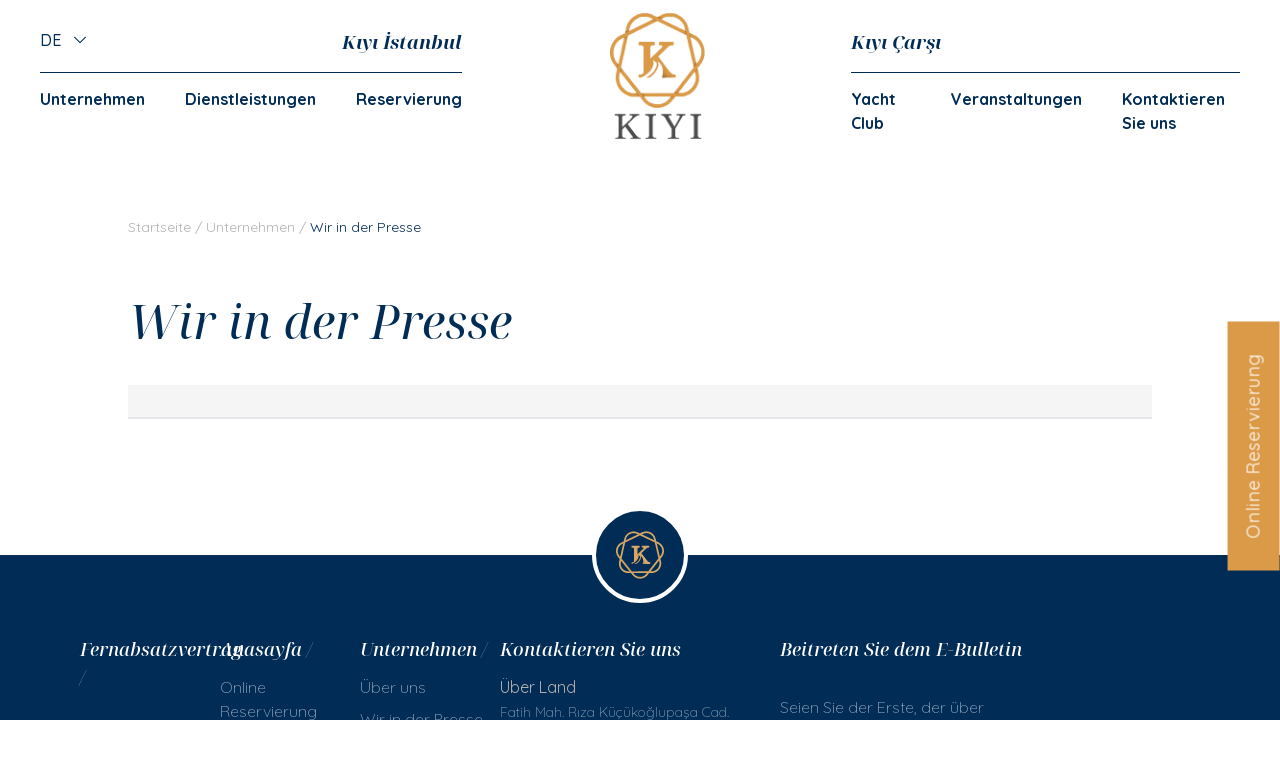

--- FILE ---
content_type: text/html; charset=UTF-8
request_url: https://kiyimarina.com/de/wir-in-der-presse
body_size: 12045
content:
<!doctype html>
<html lang="de">

<head>
    <meta charset="UTF-8">
    <meta name="viewport" content="width=device-width, user-scalable=no, initial-scale=1.0, maximum-scale=1.0, minimum-scale=1.0">
    <link rel="apple-touch-icon" sizes="180x180" href="/images/favicons/apple-touch-icon.png">
    <link rel="icon" type="image/png" sizes="32x32" href="/images/favicons/favicon-32x32.png">
    <link rel="icon" type="image/png" sizes="16x16" href="/images/favicons/favicon-16x16.png">
    <link rel="manifest" href="/images/favicons/site.webmanifest">
    <link rel="mask-icon" href="/images/favicons/safari-pinned-tab.svg" color="#5bbad5">
    <meta name="msapplication-TileColor" content="#da532c">
    <meta name="theme-color" content="#ffffff">
    <meta http-equiv="X-UA-Compatible" content="ie=edge">
    <meta name="google-site-verification" content="U3AMXf87MGrKlToNMaffPica1BbQyk5zKzPh74ebCdE" />
    <title>Kıyı Marina İstanbul</title>
    <link rel="stylesheet" href="/css/web.css?id=1af0b38b4d1657ad8fec">
    <link rel="preconnect" href="https://fonts.gstatic.com">
    <link href="https://fonts.googleapis.com/css2?family=EB+Garamond:wght@400;700&family=Raleway:ital,wght@0,100;0,200;0,300;0,400;0,500;0,600;0,700;0,800;0,900;1,100;1,200;1,300;1,400;1,500;1,600;1,700;1,800;1,900&family=Cormorant+Garamond:ital,wght@0,300;0,400;0,500;0,600;0,700;1,300;1,400;1,500;1,600;1,700&family=Noto+Serif+Display:ital,wght@0,100;0,200;0,300;0,400;0,500;0,600;0,700;0,800;0,900;1,100;1,200;1,300;1,400;1,500;1,600;1,700;1,800;1,900&family=Quicksand:ital,wght@0,100;0,200;0,300;0,400;0,500;0,600;0,700;0,800;0,900;1,100;1,200;1,300;1,400;1,500;1,600;1,700;1,800;1,900&display=swap" rel="stylesheet">
    
<style>
    .year {
        cursor: pointer;
    }
</style>


</head>

<body>
    <div id="app">
        <div id="loader-wrapper">
            <div id="loader"><img src="https://kiyimarina.com/images/loading.gif"></div>

            <div class="loader-section section-left"></div>
            <div class="loader-section section-right"></div>

        </div>
                <div class="fixed h-18 transform -rotate-90 flex flex-wrap justify-end content-end online-rezervasyon" style="top:420px; ">
            <a href="https://kiyimarina.com/de/online-reservierung" class="w-full mx-auto bg-kiyi-orange text-white hover:bg-kiyi-blue focus:bg-kiyi-blue md:py-3 md:px-8 py-2 px-5 font-light tracking-wider xl:text-lg md:text-base text-sm font-normal hidden lg:block md:hidden sm:hidden">Online Reservierung</a>
        </div>
        <nav class="hidden lg:block md:hidden sm:hidden navClass relative top-0 left-0 z-50 bg-white">
    <div class="container mx-auto px-10 py-3">
        <div class="flex">
            <div class="flex-1 flex flex-col">
                <div class="flex justify-between border-b border-kiyi-blue py-4">
                    <span>
                        <div class="language-toggle text-white flex font-semibold m-auto cursor-pointer">
                            <span class="mr-3 font-medium text-base tracking-wide text-kiyi-blue">DE</span>
                            <svg class="fill-current h-3 w-3 mt-1.5" version="1.1" id="Layer_1" xmlns="http://www.w3.org/2000/svg" xmlns:xlink="http://www.w3.org/1999/xlink" x="0px" y="0px" viewBox="0 0 330 330" style="enable-background:new 0 0 330 330;" xml:space="preserve">
                                <path id="XMLID_225_" d="M325.607,79.393c-5.857-5.857-15.355-5.858-21.213,0.001l-139.39,139.393L25.607,79.393c-5.857-5.857-15.355-5.858-21.213,0.001c-5.858,5.858-5.858,15.355,0,21.213l150.004,150c2.813,2.813,6.628,4.393,10.606,4.393s7.794-1.581,10.606-4.394l149.996-150C331.465,94.749,331.465,85.251,325.607,79.393z" style="fill: #002c56;"></path>
                            </svg>
                        </div>
                        <ul class="language-dropdown flex top-5 ml-14" style="display: none; position: absolute; box-shadow: rgb(51 51 51) 0px 0px 5px -2px;">
                                                                                    <li><a class="bg-white hover:text-kiyi-orange py-2 px-4 block whitespace-no-wrap" href="/tr">TR</a></li>
                                                                                                                <li><a class="bg-white hover:text-kiyi-orange py-2 px-4 block whitespace-no-wrap" href="/en">EN</a></li>
                                                                                                                                                                        <li><a class="bg-white hover:text-kiyi-orange py-2 px-4 block whitespace-no-wrap" href="/ru">RU</a></li>
                                                                                </ul>
                    </span>
                    
                    
                    
                    
                    
                    
                    
                    
                    
                    
                    <a target="_blank" href="https://www.kiyiistanbul.com/de" class="text-kiyi-blue font-bold font-noto-serif-display italic text-xl">Kıyı  İstanbul</a>
                </div>
                                <ul class="flex pb-3" style="justify-content:flex-end">
                    <li class="2xl:ml-14  py-3 h-10 border-t-2 border-transparent hover:border-kiyi-darkorange transition-all group menu relative   text-kiyi-darkorange  text-kiyi-blue" data-submenu="0unternehmen" >
        <span class="text-kiyi-darkorange font-bold text-base ">Unternehmen</span>
    <ul class="submenu-0unternehmen header-submenu hidden absolute top-9 left-0 flex flex-col gap-y-4 pt-4 z-50 bg-white p-5 text-base text-kiyi-dark hover:border-kiyi-darkorange  w-52">
                                    <li><a href="https://kiyimarina.com/de/uber-uns" class="hover:text-kiyi-blue transition-all">Über uns</a></li>
                                                <li><a href="https://kiyimarina.com/de/wir-in-der-presse" class="hover:text-kiyi-blue transition-all">Wir in der Presse</a></li>
                                                <li><a href="https://kiyimarina.com/de/karriere" class="hover:text-kiyi-blue transition-all">Karriere</a></li>
                        </ul>
    </li>
<li class="2xl:ml-14 2xl:ml-14 xl:ml-10 md:ml-5 ml-10  py-3 h-10 border-t-2 border-transparent hover:border-kiyi-darkorange transition-all group menu relative   text-kiyi-darkorange  text-kiyi-blue" data-submenu="1dienstleistungen" >
        <span class="text-kiyi-darkorange font-bold text-base ">Dienstleistungen</span>
    <ul class="submenu-1dienstleistungen header-submenu hidden absolute top-9 left-0 flex flex-col gap-y-4 pt-4 z-50 bg-white p-5 text-base text-kiyi-dark hover:border-kiyi-darkorange  w-52">
                                    <li><a href="https://kiyicarsi.com/tr/restoranlar" class="hover:text-kiyi-blue transition-all">Gaststätten</a></li>
                                                <li><a href="/tr/hizmetler" class="hover:text-kiyi-blue transition-all">Marina Dienstleistungen</a></li>
                        </ul>
    </li>
<li class="2xl:ml-14 2xl:ml-14 xl:ml-10 md:ml-5 ml-10  py-3 h-10 border-t-2 border-transparent hover:border-kiyi-darkorange transition-all  font-bold text-base   text-kiyi-darkorange  text-kiyi-blue" data-submenu="2online-reservierung" >
                        <a href="https://kiyimarina.com/de/online-reservierung">Reservierung</a>
            </li>
                </ul>
            </div>
            <div class="flex-1 relative">
                <div class="w-full text-center justify-center absolute z-20">
                    <a href="https://kiyimarina.com/de">
                        <img src="https://kiyimarina.com/images/logos/kiyi-marina-100x150.gif" srcset="https://kiyimarina.com/images/logos/kiyi-marina-200x300.gif 2x" alt="" class="mx-auto logo-header xl:w-24 md:w-24 ">
                        
                    </a>
                </div>
                <div class="w-full text-center absolute top-5 z-10">
                    

                    <svg width="270" height="223" class="mx-auto logo-back-svg" viewBox="0 0 71.437503 59.002085" version="1.1" id="svg5" inkscape:version="1.1 (c68e22c387, 2021-05-23)" sodipodi:docname="yedigen.svg" xmlns:inkscape="http://www.inkscape.org/namespaces/inkscape" xmlns:sodipodi="http://sodipodi.sourceforge.net/DTD/sodipodi-0.dtd" xmlns="http://www.w3.org/2000/svg" xmlns:svg="http://www.w3.org/2000/svg">
                        <sodipodi:namedview id="namedview7" pagecolor="#ffffff" bordercolor="#666666" borderopacity="1.0" inkscape:pageshadow="2" inkscape:pageopacity="0.0" inkscape:pagecheckerboard="0" inkscape:document-units="mm" showgrid="false" units="px" width="225px" inkscape:zoom="0.76435185" inkscape:cx="-105.97214" inkscape:cy="187.74076" inkscape:window-width="1920" inkscape:window-height="1017" inkscape:window-x="1912" inkscape:window-y="-8" inkscape:window-maximized="1" inkscape:current-layer="layer1" />
                        <defs id="defs2" />
                        <g inkscape:label="Katman 1" inkscape:groupmode="layer" id="layer1">
                            <path sodipodi:type="star" id="path53" inkscape:flatsided="false" sodipodi:sides="7" sodipodi:cx="226.33556" sodipodi:cy="249.88492" sodipodi:r1="193.66788" sodipodi:r2="180.22105" sodipodi:arg1="1.5707963" sodipodi:arg2="2.0346592" inkscape:rounded="0.2" inkscape:randomized="0" d="M 226.33556,443.5528 C 208.95115,443.29039 161.36835,418.60542 145.70355,411.06218 131.01487,403.98897 84.891136,383.53302 74.919916,370.63487 64.286072,356.87959 53.918166,304.28702 50.04887,287.33666 46.420681,271.44251 33.656107,222.62745 37.523336,206.78977 c 4.12422,-16.89016 38.778456,-57.78704 49.618321,-71.38056 10.164405,-12.74647 40.370973,-53.161906 55.164553,-60.013018 15.77666,-7.306393 69.35769,-5.711408 86.74408,-5.71188 16.30299,-4.43e-4 66.73455,-1.582609 81.3146,5.711876 15.54896,7.77923 47.70918,50.665022 58.54978,64.257952 10.1651,12.74592 42.84564,51.18843 46.2331,67.13562 3.61257,17.00693 -9.86532,68.88966 -13.7337,85.84023 -3.62732,15.89435 -13.3069,65.41354 -23.66287,78.00487 -11.04415,13.42807 -60.01103,35.23898 -75.67542,42.78307 -14.6883,7.07401 -59.43908,30.38092 -75.74022,30.13487 z" transform="matrix(0.18851182,0,0,0.2225609,-6.9375574,-39.8509)" inkscape:transform-center-y="2.1342626" style="fill:#ffffff" />
                        </g>
                    </svg>
                </div>
            </div>
            <div class="flex-1 flex flex-col">
                <div class="flex justify-between border-b border-kiyi-blue py-4">
                    <a target="_blank" href="https://kiyicarsi.com/de" class="text-kiyi-blue  font-bold font-noto-serif-display italic text-xl">Kıyı Çarşı</a>
                    

                </div>
                <ul class="flex pb-3">
                    <li class="2xl:ml-14  py-3 h-10 border-t-2 border-transparent hover:border-kiyi-darkorange transition-all  font-bold text-base   text-kiyi-darkorange  text-kiyi-blue" data-submenu="0yacht-club" >
                        <a href="https://kiyimarina.com/de/yacht-club">Yacht Club</a>
            </li>
<li class="2xl:ml-14 2xl:ml-14 xl:ml-10 md:ml-5 ml-10  py-3 h-10 border-t-2 border-transparent hover:border-kiyi-darkorange transition-all  font-bold text-base   text-kiyi-darkorange  text-kiyi-blue" data-submenu="1veranstaltungen" >
                        <a href="https://kiyimarina.com/de/veranstaltungen">Veranstaltungen</a>
            </li>
<li class="2xl:ml-14 2xl:ml-14 xl:ml-10 md:ml-5 ml-10  py-3 h-10 border-t-2 border-transparent hover:border-kiyi-darkorange transition-all  font-bold text-base   text-kiyi-darkorange  text-kiyi-blue" data-submenu="2kontaktieren-sie-uns" >
                        <a href="https://kiyimarina.com/de/kontaktieren-sie-uns">Kontaktieren Sie uns</a>
            </li>
                </ul>
            </div>
        </div>
    </div>
</nav>

<nav class="navClass fixed top-0 left-0 z-40 w-full bg-white hidden md:block fixed-nav" style="filter: drop-shadow(0 5px 2px rgba(0, 0, 0, 0.2));">
    <div class="md:container mx-auto md:px-10 py-3">
        <div class="flex">
            <div class="flex-1 flex flex-col">
                <div class="flex justify-between py-4">
                    <span>
                        <div class="language-toggle text-white flex font-semibold m-auto cursor-pointer">
                            <span class="mr-3 font-medium text-base tracking-wide text-kiyi-blue">DE</span>
                            <svg class="fill-current h-3 w-3 mt-1.5" version="1.1" id="Layer_1" xmlns="http://www.w3.org/2000/svg" xmlns:xlink="http://www.w3.org/1999/xlink" x="0px" y="0px" viewBox="0 0 330 330" style="enable-background:new 0 0 330 330;" xml:space="preserve">
                                <path id="XMLID_225_" d="M325.607,79.393c-5.857-5.857-15.355-5.858-21.213,0.001l-139.39,139.393L25.607,79.393c-5.857-5.857-15.355-5.858-21.213,0.001c-5.858,5.858-5.858,15.355,0,21.213l150.004,150c2.813,2.813,6.628,4.393,10.606,4.393s7.794-1.581,10.606-4.394l149.996-150C331.465,94.749,331.465,85.251,325.607,79.393z" style="fill: #002c56;"></path>
                            </svg>
                        </div>
                        <ul class="language-dropdown flex top-5 ml-14" style="display: none; position: absolute; box-shadow: rgb(51 51 51) 0px 0px 5px -2px;">
                                                                                    <li><a class="bg-white hover:text-kiyi-orange py-2 px-4 block whitespace-no-wrap" href="/">TR</a></li>
                                                                                                                <li><a class="bg-white hover:text-kiyi-orange py-2 px-4 block whitespace-no-wrap" href="/en">EN</a></li>
                                                                                                                                                                        <li><a class="bg-white hover:text-kiyi-orange py-2 px-4 block whitespace-no-wrap" href="/ru">RU</a></li>
                                                                                </ul>
                    </span>
                    <a target="_blank" href="https://www.kiyiistanbul.com/de" class="text-kiyi-blue font-bold">Kıyı İstanbul</a>
                </div>
            </div>
            <div class="flex-1 relative">
                <div class="w-full text-left md:text-center justify-center absolute z-20">
                    <a href="https://kiyimarina.com/de">
                        <img src="https://kiyimarina.com/images/logos/kiyi-marina-100x150.gif" srcset="https://kiyimarina.com/images/logos/kiyi-marina-200x300.gif 2x" alt="" class="mx-auto" style="width: 80px">
                        
                    </a>
                </div>
                <div class="w-full text-center absolute z-10" style="top:-20px">
                    
                    <svg width="270" height="223" class="mx-auto logo-back-svg" viewBox="0 0 71.437503 59.002085" version="1.1" id="svg5" inkscape:version="1.1 (c68e22c387, 2021-05-23)" sodipodi:docname="yedigen.svg" xmlns:inkscape="http://www.inkscape.org/namespaces/inkscape" xmlns:sodipodi="http://sodipodi.sourceforge.net/DTD/sodipodi-0.dtd" xmlns="http://www.w3.org/2000/svg" xmlns:svg="http://www.w3.org/2000/svg">
                        <sodipodi:namedview id="namedview7" pagecolor="#ffffff" bordercolor="#666666" borderopacity="1.0" inkscape:pageshadow="2" inkscape:pageopacity="0.0" inkscape:pagecheckerboard="0" inkscape:document-units="mm" showgrid="false" units="px" width="225px" inkscape:zoom="0.76435185" inkscape:cx="-105.97214" inkscape:cy="187.74076" inkscape:window-width="1920" inkscape:window-height="1017" inkscape:window-x="1912" inkscape:window-y="-8" inkscape:window-maximized="1" inkscape:current-layer="layer1" />
                        <defs id="defs2" />
                        <g inkscape:label="Katman 1" inkscape:groupmode="layer" id="layer1">
                            <path sodipodi:type="star" id="path53" inkscape:flatsided="false" sodipodi:sides="7" sodipodi:cx="226.33556" sodipodi:cy="249.88492" sodipodi:r1="193.66788" sodipodi:r2="180.22105" sodipodi:arg1="1.5707963" sodipodi:arg2="2.0346592" inkscape:rounded="0.2" inkscape:randomized="0" d="M 226.33556,443.5528 C 208.95115,443.29039 161.36835,418.60542 145.70355,411.06218 131.01487,403.98897 84.891136,383.53302 74.919916,370.63487 64.286072,356.87959 53.918166,304.28702 50.04887,287.33666 46.420681,271.44251 33.656107,222.62745 37.523336,206.78977 c 4.12422,-16.89016 38.778456,-57.78704 49.618321,-71.38056 10.164405,-12.74647 40.370973,-53.161906 55.164553,-60.013018 15.77666,-7.306393 69.35769,-5.711408 86.74408,-5.71188 16.30299,-4.43e-4 66.73455,-1.582609 81.3146,5.711876 15.54896,7.77923 47.70918,50.665022 58.54978,64.257952 10.1651,12.74592 42.84564,51.18843 46.2331,67.13562 3.61257,17.00693 -9.86532,68.88966 -13.7337,85.84023 -3.62732,15.89435 -13.3069,65.41354 -23.66287,78.00487 -11.04415,13.42807 -60.01103,35.23898 -75.67542,42.78307 -14.6883,7.07401 -59.43908,30.38092 -75.74022,30.13487 z" transform="matrix(0.18851182,0,0,0.2225609,-6.9375574,-39.8509)" inkscape:transform-center-y="2.1342626" style="fill:#ffffff" />
                        </g>
                    </svg>

                </div>
            </div>
            <div class="flex-1 flex flex-col">
                <div class="flex justify-between py-4">
                    <div><a target="_blank" href="https://kiyicarsi.com/de" class="text-kiyi-blue hover:underline font-bold font-noto-serif-display italic text-xl">Kıyı Çarşı</a></div>
                    <div class="flex gap-5">
                        <div class="flex-1">
                            
                        </div>
                        <div class="flex-1 py-1 w-20">
                            <img src="https://kiyimarina.com/icons/hamburger.svg" alt="" style="cursor:pointer;" id="open-fullscreen-menu">
                        </div>
                    </div>
                </div>
            </div>
        </div>
    </div>
</nav>


<nav class="navClass fixed top-0 left-0 z-40 w-full bg-white md:hidden" style="filter: drop-shadow(0 5px 2px rgba(0, 0, 0, 0.2));">
    <div class="md:container mx-auto md:px-10 py-3">
        <div class="flex">
            <div class="flex-1 flex flex-col">
                <div class="justify-between flex">
                    <div>&nbsp;</div>
                    <div>
                        <a target="_blank" href="https://www.kiyiistanbul.com/de" class="text-base text-kiyi-blue font-bold" alt="Kıyı İstanbul" title="Kıyı İstanbul">Kıyı İstanbul</a>
                    </div>
                </div>
            </div>
            <div class="flex-1 relative">
                <div class="w-full text-left md:text-center justify-center absolute" style="z-index: 99999;">
                    <a href="https://kiyimarina.com/de"><img src="/images/kiyi_marina.svg" alt="" class="mx-auto -mt-2" style="width:55px; z-index: 99999;"></a>
                </div>
                <div class="w-full text-center absolute z-10">
                    
                    <svg width="100" height="100" class="mx-auto" viewBox="0 0 71.437503 59.002085" version="1.1" id="svg5" inkscape:version="1.1 (c68e22c387, 2021-05-23)" sodipodi:docname="yedigen.svg" xmlns:inkscape="http://www.inkscape.org/namespaces/inkscape" xmlns:sodipodi="http://sodipodi.sourceforge.net/DTD/sodipodi-0.dtd" xmlns="http://www.w3.org/2000/svg" xmlns:svg="http://www.w3.org/2000/svg">
                        <sodipodi:namedview id="namedview7" pagecolor="#ffffff" bordercolor="#666666" borderopacity="1.0" inkscape:pageshadow="2" inkscape:pageopacity="0.0" inkscape:pagecheckerboard="0" inkscape:document-units="mm" showgrid="false" units="px" width="225px" inkscape:zoom="0.76435185" inkscape:cx="-105.97214" inkscape:cy="187.74076" inkscape:window-width="1920" inkscape:window-height="1017" inkscape:window-x="1912" inkscape:window-y="-8" inkscape:window-maximized="1" inkscape:current-layer="layer1" />
                        <defs id="defs2" />
                        <g inkscape:label="Katman 1" inkscape:groupmode="layer" id="layer1">
                            <path sodipodi:type="star" id="path53" inkscape:flatsided="false" sodipodi:sides="7" sodipodi:cx="226.33556" sodipodi:cy="249.88492" sodipodi:r1="193.66788" sodipodi:r2="180.22105" sodipodi:arg1="1.5707963" sodipodi:arg2="2.0346592" inkscape:rounded="0.2" inkscape:randomized="0" d="M 226.33556,443.5528 C 208.95115,443.29039 161.36835,418.60542 145.70355,411.06218 131.01487,403.98897 84.891136,383.53302 74.919916,370.63487 64.286072,356.87959 53.918166,304.28702 50.04887,287.33666 46.420681,271.44251 33.656107,222.62745 37.523336,206.78977 c 4.12422,-16.89016 38.778456,-57.78704 49.618321,-71.38056 10.164405,-12.74647 40.370973,-53.161906 55.164553,-60.013018 15.77666,-7.306393 69.35769,-5.711408 86.74408,-5.71188 16.30299,-4.43e-4 66.73455,-1.582609 81.3146,5.711876 15.54896,7.77923 47.70918,50.665022 58.54978,64.257952 10.1651,12.74592 42.84564,51.18843 46.2331,67.13562 3.61257,17.00693 -9.86532,68.88966 -13.7337,85.84023 -3.62732,15.89435 -13.3069,65.41354 -23.66287,78.00487 -11.04415,13.42807 -60.01103,35.23898 -75.67542,42.78307 -14.6883,7.07401 -59.43908,30.38092 -75.74022,30.13487 z" transform="matrix(0.18851182,0,0,0.2225609,-6.9375574,-39.8509)" inkscape:transform-center-y="2.1342626" style="fill:#ffffff" />
                        </g>
                    </svg>
                </div>
            </div>
            <div class="flex-1 flex flex-col">
                <div class="justify-between flex">
                    <div><a target="_blank" href="https://kiyicarsi.com/de" class="text-base text-kiyi-blue font-bold" alt="Kıyı Çarşı" title="Kıyı Çarşı">Kıyı Çarşı</a></div>
                    <div class="pt-2 pr-3" style="z-index: 99999;">
                        <img src="/icons/hamburger.svg" alt="" style="cursor:pointer; z-index: 99999;" id="open-fullscreen-menu-mobile" class="w-5">
                    </div>
                </div>
            </div>
        </div>
    </div>
</nav>


<div class="fixed top-0 left-0 bg-kiyi-blue w-full h-full z-50 invisible transition ease-in-out duration-500 hidden md:block" id="fullscreen-menu">
    <div class="w-11/12 md:w-4/5 mx-auto">
        <img src="/icons/sails-dark.svg" alt="" class="absolute bottom-0 right-20 z-40">
        <div class="flex relative z-50">
            <div class="w-7/12">
                <ul class="2xl:text-6xl xl:text-3xl lg:text-xl text-sm md:text-lg relative top-10 md:top-20  flex flex-col">
                    <li class="2xl:mb-16 lg:mb-5 md:mb-5 mb-3">
        <span class="text-white hover:text-white transition-all" id="0unternehmen-menu-item">Unternehmen</span>
    </li>
<li class="2xl:mb-16 lg:mb-5 md:mb-5 mb-3">
        <span class="text-white hover:text-white transition-all" id="1dienstleistungen-menu-item">Dienstleistungen</span>
    </li>
<li class="2xl:mb-16 lg:mb-5 md:mb-5 mb-3">
        <a href="https://kiyimarina.com/de/online-reservierung" class="text-white hover:text-white transition-all big-menu-item">Reservierung</a>
    </li>
<li class="2xl:mb-16 lg:mb-5 md:mb-5 mb-3">
        <a href="https://kiyimarina.com/de/yacht-club" class="text-white hover:text-white transition-all big-menu-item">Yacht Club</a>
    </li>
<li class="2xl:mb-16 lg:mb-5 md:mb-5 mb-3">
        <a href="https://kiyimarina.com/de/veranstaltungen" class="text-white hover:text-white transition-all big-menu-item">Veranstaltungen</a>
    </li>
<li class="2xl:mb-16 lg:mb-5 md:mb-5 mb-3">
        <a href="https://kiyimarina.com/de/kontaktieren-sie-uns" class="text-white hover:text-white transition-all big-menu-item">Kontaktieren Sie uns</a>
    </li>
                </ul>
            </div>
            <div class="w-2/3 z-40">
                <div class="relative">
                    <ul class="text-sm md:text-3xl relative top-10 md:top-20 left-0 gap-5 flex flex-col z-50 hidden fixed-submenu" id="0unternehmen-submenu">
                                            <li><a class="text-white hover:text-kiyi-footorange" href="https://kiyimarina.com/de/uber-uns">Über uns</a></li>
                                            <li><a class="text-white hover:text-kiyi-footorange" href="https://kiyimarina.com/de/wir-in-der-presse">Wir in der Presse</a></li>
                                            <li><a class="text-white hover:text-kiyi-footorange" href="https://kiyimarina.com/de/karriere">Karriere</a></li>
            
        </ul>
                <ul class="text-sm md:text-3xl relative top-10 md:top-20 left-0 gap-5 flex flex-col z-50 hidden fixed-submenu" id="1dienstleistungen-submenu">
                                            <li><a class="text-white hover:text-kiyi-footorange" href="https://kiyicarsi.com/tr/restoranlar">Gaststätten</a></li>
                                            <li><a class="text-white hover:text-kiyi-footorange" href="/tr/hizmetler">Marina Dienstleistungen</a></li>
            
        </ul>
                                    </div>
            </div>
        </div>
        <div class="w-full">
            <div class="block kiyi-menu z-40 fixed bottom-10 lg:w-4/12 sm:w-5/12">
                <div class="kiyi-menu">
                    <a href="https://kiyiistanbul.com/de" target="_blank" class="text-white text-base font-noto-serif-display italic">Kıyı İstanbul</a>
                    <a>|</a>
                    <a href="https://kiyicarsi.com/de" target="_blank" class="text-white text-base font-noto-serif-display italic">Kıyı Çarşı</a>
                </div>
                <div class="block mt-3">
                    <div>
                                                <a href="/" class=" text-kiyi-darkgray  hover:text-kiyi-orange">TR</a>
                                                <span style="color: #8a8a8a"> | </span>
                                                                        <a href="/en" class=" text-kiyi-darkgray  hover:text-kiyi-orange">EN</a>
                                                <span style="color: #8a8a8a"> | </span>
                                                                        <a href="/de" class=" text-kiyi-orange  hover:text-kiyi-orange">DE</a>
                                                <span style="color: #8a8a8a"> | </span>
                                                                        <a href="/ru" class=" text-kiyi-darkgray  hover:text-kiyi-orange">RU</a>
                                                                    </div>
                </div>
            </div>
        </div>

        <div class="top-10 right-10 absolute z-50" id="close-fullscreen-menu" style="cursor: pointer">
            <svg id="close" xmlns="http://www.w3.org/2000/svg" width="19.905" height="19.905" viewBox="0 0 19.905 19.905">
                <rect id="Rectangle_670" data-name="Rectangle 670" width="26" height="2" rx="1" transform="translate(19.905 1.52) rotate(135)" fill="#da9a48" />
                <rect id="Rectangle_671" data-name="Rectangle 671" width="14" height="2" rx="1" transform="translate(18.491 19.905) rotate(-135)" fill="#da9a48" />
                <rect id="Rectangle_682" data-name="Rectangle 682" width="10.15" height="2" rx="1" transform="translate(7.177 8.591) rotate(-135)" fill="#da9a48" />
            </svg>
        </div>
    </div>

</div>


<div class="fixed top-0 left-0 bg-kiyi-blue w-full h-full z-50 invisible transition ease-in-out duration-500 md:hidden pl-5 " id="fullscreen-menu-mobile">
    
    <div class="relative z-50 top-30 pt-10">
        <div class="w-full">

            <div class="text-base relative top-10 left-3 md:top-20 md:left-20 flex flex-col hidden" id="mobile-menus">
                <div class="mb-5">
                    <a class="text-white sm:text-sm md:text-lg flex" id="back-menu">
                        <svg class="mr-3" version="1.1" id="Layer_1" xmlns="http://www.w3.org/2000/svg" xmlns:xlink="http://www.w3.org/1999/xlink" x="0px" y="0px" viewBox="0 0 66.91 122.88" style="width:8px;height: 15px;margin-top: 4px;" xml:space="preserve">
                            <g>
                                <path d="M64.96,111.2c2.65,2.73,2.59,7.08-0.13,9.73c-2.73,2.65-7.08,2.59-9.73-0.14L1.97,66.01l4.93-4.8l-4.95,4.8 c-2.65-2.74-2.59-7.1,0.15-9.76c0.08-0.08,0.16-0.15,0.24-0.22L55.1,2.09c2.65-2.73,7-2.79,9.73-0.14 c2.73,2.65,2.78,7.01,0.13,9.73L16.5,61.23L64.96,111.2L64.96,111.2L64.96,111.2z" style="fill: #ffffff;" />
                            </g>
                        </svg> Zurück
                    </a>
                </div>
                <ul id="sub-menu-ul" class="text-sm pt-5 gap-3 flex flex-col z-50"></ul>
            </div>

            <ul class="text-xl relative top-10 left-3 md:top-20 md:left-20 xl:gap-20 lg:gap-10 md:gap-5 gap-3 flex flex-col menu-scroll" id="mobile-menus-parents">
                <li>             <span class="text-white hover:text-white transition-all" id="0unternehmen-menu-item-mobile">Unternehmen /</span>
            <ul class="text-sm pt-5 gap-5 flex flex-col z-50 hidden" id="0unternehmen-submenu-mobile">
                                                        <li><a class="text-white sm:text-sm md:text-lg" href="https://kiyimarina.com/de/uber-uns">Über uns</a></li>
                                                        <li><a class="text-white sm:text-sm md:text-lg" href="https://kiyimarina.com/de/wir-in-der-presse">Wir in der Presse</a></li>
                                                        <li><a class="text-white sm:text-sm md:text-lg" href="https://kiyimarina.com/de/karriere">Karriere</a></li>
                            </ul>
            </li>
    <li>             <span class="text-white hover:text-white transition-all" id="1dienstleistungen-menu-item-mobile">Dienstleistungen /</span>
            <ul class="text-sm pt-5 gap-5 flex flex-col z-50 hidden" id="1dienstleistungen-submenu-mobile">
                                                        <li><a class="text-white sm:text-sm md:text-lg" href="https://kiyicarsi.com/tr/restoranlar">Gaststätten</a></li>
                                                        <li><a class="text-white sm:text-sm md:text-lg" href="/tr/hizmetler">Marina Dienstleistungen</a></li>
                            </ul>
            </li>
    <li>                         <a class="text-white sm:text-sm md:text-lg" href="https://kiyimarina.com/de/online-reservierung">Reservierung /</a>
            </li>
    <li>                         <a class="text-white sm:text-sm md:text-lg" href="https://kiyimarina.com/de/yacht-club">Yacht Club /</a>
            </li>
    <li>                         <a class="text-white sm:text-sm md:text-lg" href="https://kiyimarina.com/de/veranstaltungen">Veranstaltungen /</a>
            </li>
    <li>                         <a class="text-white sm:text-sm md:text-lg" href="https://kiyimarina.com/de/kontaktieren-sie-uns">Kontaktieren Sie uns /</a>
            </li>
            </ul>
        </div>
        <div class="block kiyi-menu bottom-12  w-11/12 fixed">
            <div class="kiyi-menu">
                <a href="https://kiyiistanbul.com/de" target="_blank" class="text-white text-base font-noto-serif-display italic">Kıyı İstanbul</a>
                <a>|</a>
                <a href="https://kiyicarsi.com/de" target="_blank" class="text-white text-base font-noto-serif-display italic">Kıyı Çarşı</a>
            </div>
            <div class="block mt-7">
                <div>
                                        <a href="/" class=" text-kiyi-darkgray  hover:text-kiyi-orange">TR</a>
                                        <span style="color: #8a8a8a"> | </span>
                                                            <a href="/en" class=" text-kiyi-darkgray  hover:text-kiyi-orange">EN</a>
                                        <span style="color: #8a8a8a"> | </span>
                                                            <a href="/de" class=" text-kiyi-orange  hover:text-kiyi-orange">DE</a>
                                        <span style="color: #8a8a8a"> | </span>
                                                            <a href="/ru" class=" text-kiyi-darkgray  hover:text-kiyi-orange">RU</a>
                                                        </div>
            </div>
        </div>
    </div>

    <div class="top-10 right-10 absolute z-50" id="close-fullscreen-menu-mobile" style="cursor: pointer">
        <svg id="close" xmlns="http://www.w3.org/2000/svg" width="19.905" height="19.905" viewBox="0 0 19.905 19.905">
            <rect id="Rectangle_670" data-name="Rectangle 670" width="26" height="2" rx="1" transform="translate(19.905 1.52) rotate(135)" fill="#da9a48" />
            <rect id="Rectangle_671" data-name="Rectangle 671" width="14" height="2" rx="1" transform="translate(18.491 19.905) rotate(-135)" fill="#da9a48" />
            <rect id="Rectangle_682" data-name="Rectangle 682" width="10.15" height="2" rx="1" transform="translate(7.177 8.591) rotate(-135)" fill="#da9a48" />
        </svg>
    </div>

</div>




<div class="w-10/12 md:w-4/5 mx-auto flex flex-col pt-32 md:pt-20">
    <div class="w-full pb-10">
        <ul class="breadcrumb">
                <li class="text-sm text-kiyi-darkgray hover:text-kiyi-blue float-left pr-1"><a href="https://kiyimarina.com/de">Startseite</a></li>
    <li class="text-sm float-left text-kiyi-darkgray pr-1">/</li>
                <li class="text-sm text-kiyi-darkgray hover:text-kiyi-blue float-left pr-1"><a href="https://kiyimarina.com/de/unternehmen">Unternehmen</a></li>
    <li class="text-sm float-left text-kiyi-darkgray pr-1">/</li>
                <li class="text-sm  text-kiyi-blue  float-left pr-1">Wir in der Presse</li>
        </ul>    </div>
    <div class="w-full pb-10">
        <h1 class="text-kiyi-blue md:text-5xl text-4xl text-left pt-0 md:pt-5 md:pt-0 font-normal">Wir in der Presse</h1>
    </div>
    <div class="flex pb-10">
                <div class="flex-1 bg-kiyi-gray text-kiyi-blue border-b-2 hover:border-kiyi-blue p-4 text-center font-bold"></div>
        <div class="flex-1 bg-kiyi-gray text-kiyi-blue border-b-2 hover:border-kiyi-blue p-4 text-center font-bold"></div>
        <div class="flex-1 bg-kiyi-gray text-kiyi-blue border-b-2 hover:border-kiyi-blue p-4 text-center font-bold"></div>
        <div class="flex-1 bg-kiyi-gray text-kiyi-blue border-b-2 hover:border-kiyi-blue p-4 text-center font-bold"></div>
        <div class="flex-1 bg-kiyi-gray text-kiyi-blue border-b-2 hover:border-kiyi-blue p-4 text-center font-bold"></div>
    </div>
    </div>


<div class="relative -bottom-12 mx-auto rounded-full h-24 w-24 bg-kiyi-blue text-center justify-center content-center p-5 border-4 border-white">
    <img src="/images/kiyi_marina_icon.svg" alt="" class="h-full">
</div>




<div class="w-full py-20 px-5 md:px-20 bg-kiyi-blue xl:grid-cols-8 md:grid md:gird-cols-4 sm:grid-cols-4 flex flex-col md:flex-none footer">
    <div class="hidden md:block">
    <h3 class="text-xl text-white font-medium pb-3">Fernabsatzvertrag /</h3>
    <ul class="w-full">
            </ul>
</div>
<div class="hidden md:block">
    <h3 class="text-xl text-white font-medium pb-3">Anasayfa /</h3>
    <ul class="w-full">
                <li class="font-light text-base text-kiyi-darkgray pb-2"><a class="text-kiyi-footblue hover:text-kiyi-footorange" href=" https://kiyimarina.com/de/anasayfa-online-rezervasyon ">Online Reservierung</a></li>
                <li class="font-light text-base text-kiyi-darkgray pb-2"><a class="text-kiyi-footblue hover:text-kiyi-footorange" href=" https://kiyimarina.com/de/anasayfa-uyelikler ">Üyelikler</a></li>
            </ul>
</div>
<div class="hidden md:block">
    <h3 class="text-xl text-white font-medium pb-3">Unternehmen /</h3>
    <ul class="w-full">
                <li class="font-light text-base text-kiyi-darkgray pb-2"><a class="text-kiyi-footblue hover:text-kiyi-footorange" href=" https://kiyimarina.com/de/uber-uns ">Über uns</a></li>
                <li class="font-light text-base text-kiyi-darkgray pb-2"><a class="text-kiyi-footblue hover:text-kiyi-footorange" href=" https://kiyimarina.com/de/wir-in-der-presse ">Wir in der Presse</a></li>
                <li class="font-light text-base text-kiyi-darkgray pb-2"><a class="text-kiyi-footblue hover:text-kiyi-footorange" href=" https://kiyimarina.com/de/karriere ">Karriere</a></li>
            </ul>
</div>
    <div class="col-span-2 hidden md:block">
        <h3 class="text-xl text-white font-medium pb-3">Kontaktieren Sie uns</h3>
        <ul class="w-full">
            <li class="text-base text-kiyi-darkgray pb-4">
                <span class="font-normal">Über Land</span><br>
                <span class="text-sm font-light text-kiyi-footblue">Fatih Mah. Rıza Küçükoğlupaşa Cad.<br> No: 2 Yat Limanı Doğu Alanı 34500 Büyükçekmece, İSTANBUL / TURKEY</span>
            </li>
            <li class="text-base text-kiyi-darkgray pb-4">
                <span class="font-normal">Vom Meer</span><br>
                <span class="text-sm font-light text-kiyi-footblue">VHF 73<br>Koordinaten<br> N 41º 00 56′ E 28º 34, 56”</span>
            </li>
            <li class="font-light text-base text-kiyi-darkgray pb-4">
                <span class="font-normal">Aus der Luft</span><br>
                <span class="text-sm font-light text-kiyi-footblue">Sie können unseren Yachthafen, der 30 Minuten vom Flughafen Istanbul entfernt ist, auch über unseren Heliport (Hubschrauberlandeplatz) erreichen.</span>
            </li>
        </ul>
    </div>
    <div class="md:col-span-2 w-3/5 w-full mx-auto">
        <h3 class="text-xl text-white font-medium pb-3 text-center md:text-left pt-0 md:pt-0">Beitreten Sie dem E-Bulletin</h3>
        <p class="font-light py-1 md:pb-10 md:pt-5 text-base text-center md:text-left text-kiyi-footblue">Seien Sie der Erste, der über Dienstleistungen und Veranstaltungen von Kıyı Marina erfährt!</p>
        <form class="flex flex-col md:flex-row gap-3 md:gap-0" action="https://kiyimarina.com/e-newsletter" method="post">
            <input type="hidden" name="_token" value="LqHJBUZBBXFO6uVUoKhN7wvxkJYOoLIN4aVbH3D9">            <input  name="email" type="text" class="flex-grow p-4 focus:outline-none" placeholder="Schreiben Sie Ihre E-Mail">
            <button class="btn-newsletter-de  flex-grow p-4 bg-kiyi-orange hover:bg-kiyi-footorange focus:outline-none outline-none text-white">Registrieren</button>
        </form>
    </div>

    <div class="w-12/12 flex flex-col text-white font-medium text-xl pt-5 text-center gap-4 md:hidden">
    <h2><a href="https://kiyimarina.com/de/fernabsatzvertrag" class="text-kiyi-footblue hover:text-kiyi-footorange">Fernabsatzvertrag</a></h2>
                        <h2><a href="https://kiyimarina.com/de/anasayfa" class="text-kiyi-footblue hover:text-kiyi-footorange">Anasayfa</a></h2>
                <h2>
            <span class="text-kiyi-footblue cursor-pointer hover:text-kiyi-footorange" id="footer-2-mobile">Unternehmen</span>
            <ul class="text-base flex flex-col gap-4 hidden pt-3" id="footer-2-submenu-mobile">
                                                        <li><a class="text-kiyi-footblue hover:text-kiyi-footorange" href="https://kiyimarina.com/de/uber-uns">Über uns</a></li>
                                                        <li><a class="text-kiyi-footblue hover:text-kiyi-footorange" href="https://kiyimarina.com/de/wir-in-der-presse">Wir in der Presse</a></li>
                                                        <li><a class="text-kiyi-footblue hover:text-kiyi-footorange" href="https://kiyimarina.com/de/karriere">Karriere</a></li>
                            </ul>
        </h2>
                <h2>
            <span class="text-kiyi-footblue cursor-pointer hover:text-kiyi-footorange" id="footer-3-mobile">Dienstleistungen</span>
            <ul class="text-base flex flex-col gap-4 hidden pt-3" id="footer-3-submenu-mobile">
                                                        <li><a class="text-kiyi-footblue hover:text-kiyi-footorange" href="https://kiyicarsi.com/tr/restoranlar">Gaststätten</a></li>
                                                        <li><a class="text-kiyi-footblue hover:text-kiyi-footorange" href="/tr/hizmetler">Marina Dienstleistungen</a></li>
                            </ul>
        </h2>
            <h2><a href="" class=" text-kiyi-footblue hover:text-kiyi-footorange">Kontaktieren Sie uns</a></h2>
    </div>

    <div class="col-span-2 flex pt-10 md:pt-0 md:hidden">
        <div class="flex-1 justify-start content-center flex flex-wrap">
            <a href="https://www.facebook.com/kiyiistanbul" target="_blank">
                <svg id="WKND-icon" xmlns="http://www.w3.org/2000/svg" width="34" height="34" viewBox="0 0 34 34">
                    <rect id="background" width="34" height="34" transform="translate(0)" fill="none" />
                    <g id="Dribbble-Light-Preview" transform="translate(9.06)">
                        <g id="icons">
                            <path id="facebook-_176_" class="footer-icons" data-name="facebook-[#176]" d="M340.594,7272.993v-15.3h4.644l.759-6.8h-5.4v-3.312c0-1.751.045-3.487,2.491-3.487h2.478v-4.861a27.432,27.432,0,0,0-4.281-.237c-4.5,0-7.312,2.816-7.312,7.988v3.909H329v6.8h4.969v15.3Z" transform="translate(-329 -7239)" fill-rule="evenodd" />
                        </g>
                    </g>
                </svg>
            </a>
        </div>
        <div class="flex-1 justify-center content-center flex flex-wrap">
            <a href="https://twitter.com/kiyiistanbul" target="_blank">
                <svg id="WKND-icon" xmlns="http://www.w3.org/2000/svg" width="35.489" height="34" viewBox="0 0 35.489 34">
                    <rect id="background" width="34" height="34" transform="translate(1.489)" fill="none" />
                    <g id="Dribbble-Light-Preview" transform="translate(0 3.399)">
                        <g id="icons" transform="translate(0 0)">
                            <path class="footer-icons" id="twitter-_154_" data-name="twitter-[#154]" d="M14.691,7388.194a19.549,19.549,0,0,0,19.843-19.538c0-.3,0-.594-.02-.888a14.046,14.046,0,0,0,3.479-3.554,14.073,14.073,0,0,1-4,1.08,6.917,6.917,0,0,0,3.066-3.8,14.139,14.139,0,0,1-4.429,1.669,7.056,7.056,0,0,0-9.868-.3,6.807,6.807,0,0,0-2.017,6.561,19.918,19.918,0,0,1-14.374-7.172,6.807,6.807,0,0,0,2.16,9.164,7.034,7.034,0,0,1-3.166-.858v.086a6.9,6.9,0,0,0,5.6,6.73,7.039,7.039,0,0,1-3.148.117,6.967,6.967,0,0,0,6.515,4.769,14.129,14.129,0,0,1-8.661,2.945,14.544,14.544,0,0,1-1.661-.1,19.979,19.979,0,0,0,10.691,3.079" transform="translate(-4 -7361)" fill-rule="evenodd" />
                        </g>
                    </g>
                </svg>
            </a>
        </div>
        <div class="flex-1 justify-center content-center flex flex-wrap">
            <a href="https://www.instagram.com/kiyiistanbul/" target="_blank">
                <svg id="Dribbble-Light-Preview" xmlns="http://www.w3.org/2000/svg" width="33.993" height="33.992" viewBox="0 0 33.993 33.992">
                    <g id="icons">
                        <path class="footer-icons" id="instagram-_167_" data-name="instagram-[#167]" d="M293.976,7279.209a9.37,9.37,0,0,0-9.838,9.813c-.078,1.709-.533,14.62.786,18.006a8.565,8.565,0,0,0,4.947,4.933,12.371,12.371,0,0,0,4.1.784c15.06.682,20.643.311,23-5.717a12.3,12.3,0,0,0,.785-4.1c.688-15.1-.112-18.371-2.736-20.992-2.082-2.076-4.531-3.491-21.046-2.729m.139,30.5a9.384,9.384,0,0,1-3.141-.582,5.522,5.522,0,0,1-3.21-3.2c-1-2.572-.671-14.792-.582-16.769a7.22,7.22,0,0,1,1.847-5.074c1.691-1.686,3.876-2.514,18.754-1.841a7.256,7.256,0,0,1,5.085,1.841c1.691,1.688,2.53,3.89,1.847,18.71a9.308,9.308,0,0,1-.582,3.133c-1.531,3.923-5.052,4.468-20.019,3.781m13.833-22.739a2.03,2.03,0,1,0,2.03-2.025,2.028,2.028,0,0,0-2.03,2.025m-15.683,9.006a8.684,8.684,0,1,0,8.684-8.662,8.674,8.674,0,0,0-8.684,8.662m3.048,0a5.637,5.637,0,1,1,5.637,5.624,5.631,5.631,0,0,1-5.637-5.624" transform="translate(-284 -7279)" fill-rule="evenodd" />
                    </g>
                </svg>
            </a>
        </div>
        <div class="flex-1 justify-end content-center flex flex-wrap">
            <a href="https://www.youtube.com/channel/UC4tMPuP41xEGV5dwkJtWYCw" target="_blank">
                <svg xmlns="http://www.w3.org/2000/svg" width="48.149" height="33.712" viewBox="0 0 48.149 33.712">
                    <path id="youtube" class="footer-icons" d="M47.158-.807a6.032,6.032,0,0,0-4.244-4.244C39.146-6.082,24.075-6.082,24.075-6.082S9-6.082,5.236-5.09A6.154,6.154,0,0,0,.992-.807C0,2.961,0,10.774,0,10.774s0,7.853.992,11.581A6.033,6.033,0,0,0,5.236,26.6C9.043,27.63,24.075,27.63,24.075,27.63s15.071,0,18.839-.992a6.032,6.032,0,0,0,4.244-4.244c.991-3.768.991-11.581.991-11.581s.04-7.853-.992-11.621Zm-27.882,18.8V3.556l12.533,7.218Zm0,0" transform="translate(-0.001 6.082)" />
                </svg>
            </a>
        </div>
    </div>
    <div class="col-span-5 pt-10">
        <p class="text-kiyi-darkgray text-base font-light text-center md:text-left pb-1 text-kiyi-footblue">Fatih Mahallesi, 2. Kordon Caddesi, 34500 Büyükçekmece - İstanbul / Turkey</p>
        <p class="text-base font-light hidden md:block">
            <a href="mailto:info@kiyiistanbul.com" class="font-bold text-kiyi-footblue hover:text-kiyi-footorange">info@kiyiistanbul.com</a> &nbsp;
            <a href="tel:+90 (506) 734 37 63" class="font-bold text-kiyi-footblue hover:text-kiyi-footorange">+90 (506) 734 37 63</a> -
            <a href="tel:" class="font-bold text-kiyi-footblue hover:text-kiyi-footorange"></a> -
            <a href="tel:" class="font-bold text-kiyi-footblue hover:text-kiyi-footorange"></a> -
            <span class="text-kiyi-footblue hover:text-kiyi-footorange"></span>
        </p>
        <p class="text-kiyi-darkgray text-base font-light block md:hidden flex flex-col gap-4 pt-4 text-center">
            <a href="mailto:info@kiyiistanbul.com" class="font-bold py-3 text-kiyi-footblue hover:text-kiyi-footorange">info@kiyiistanbul.com</a>
            <a href="tel:+90 (506) 734 37 63" class="font-bold text-kiyi-footblue hover:text-kiyi-footorange">+90 (506) 734 37 63</a>
            <a href="tel:" class="font-bold text-kiyi-footblue hover:text-kiyi-footorange"></a>
            <a href="tel:" class="font-bold text-kiyi-footblue hover:text-kiyi-footorange"></a>
            <span class=" text-kiyi-footblue hover:text-kiyi-footorange"></span>
        </p>
        <p class="text-sm font-semibold text-kiyi-footblue mt-4">Kıyı İstanbul © 2026 - Alle Rechte vorbehalten.</p>
    </div>
    <div class="col-span-1"></div>
    <div class="col-span-2 pt-10 hidden md:flex">
        <div class="flex-1 justify-start content-center flex flex-wrap">
            <a href="https://www.facebook.com/kiyiistanbul" target="_blank">
                <svg id="WKND-icon" xmlns="http://www.w3.org/2000/svg" width="34" height="34" viewBox="0 0 34 34">
                    <rect id="background" width="34" height="34" transform="translate(0)" fill="none" />
                    <g id="Dribbble-Light-Preview" transform="translate(9.06)">
                        <g id="icons">
                            <path id="facebook-_176_" data-name="facebook-[#176]" d="M340.594,7272.993v-15.3h4.644l.759-6.8h-5.4v-3.312c0-1.751.045-3.487,2.491-3.487h2.478v-4.861a27.432,27.432,0,0,0-4.281-.237c-4.5,0-7.312,2.816-7.312,7.988v3.909H329v6.8h4.969v15.3Z" transform="translate(-329 -7239)" class="footer-icons" fill-rule="evenodd" />
                        </g>
                    </g>
                </svg>
            </a>
        </div>
        <div class="flex-1 justify-center content-center flex flex-wrap">
            <a href="https://twitter.com/kiyiistanbul" target="_blank">
                <svg id="WKND-icon" xmlns="http://www.w3.org/2000/svg" width="35.489" height="34" viewBox="0 0 35.489 34">
                    <rect id="background" width="34" height="34" transform="translate(1.489)" fill="none" />
                    <g id="Dribbble-Light-Preview" transform="translate(0 3.399)">
                        <g id="icons" transform="translate(0 0)">
                            <path id="twitter-_154_" class="footer-icons" data-name="twitter-[#154]" d="M14.691,7388.194a19.549,19.549,0,0,0,19.843-19.538c0-.3,0-.594-.02-.888a14.046,14.046,0,0,0,3.479-3.554,14.073,14.073,0,0,1-4,1.08,6.917,6.917,0,0,0,3.066-3.8,14.139,14.139,0,0,1-4.429,1.669,7.056,7.056,0,0,0-9.868-.3,6.807,6.807,0,0,0-2.017,6.561,19.918,19.918,0,0,1-14.374-7.172,6.807,6.807,0,0,0,2.16,9.164,7.034,7.034,0,0,1-3.166-.858v.086a6.9,6.9,0,0,0,5.6,6.73,7.039,7.039,0,0,1-3.148.117,6.967,6.967,0,0,0,6.515,4.769,14.129,14.129,0,0,1-8.661,2.945,14.544,14.544,0,0,1-1.661-.1,19.979,19.979,0,0,0,10.691,3.079" transform="translate(-4 -7361)" fill-rule="evenodd" />
                        </g>
                    </g>
                </svg>
            </a>
        </div>
        <div class="flex-1 justify-center content-center flex flex-wrap">
            <a href="https://www.instagram.com/kiyiistanbul/" target="_blank">
                <svg id="Dribbble-Light-Preview" xmlns="http://www.w3.org/2000/svg" width="33.993" height="33.992" viewBox="0 0 33.993 33.992">
                    <g id="icons">
                        <path id="instagram-_167_" class="footer-icons" data-name="instagram-[#167]" d="M293.976,7279.209a9.37,9.37,0,0,0-9.838,9.813c-.078,1.709-.533,14.62.786,18.006a8.565,8.565,0,0,0,4.947,4.933,12.371,12.371,0,0,0,4.1.784c15.06.682,20.643.311,23-5.717a12.3,12.3,0,0,0,.785-4.1c.688-15.1-.112-18.371-2.736-20.992-2.082-2.076-4.531-3.491-21.046-2.729m.139,30.5a9.384,9.384,0,0,1-3.141-.582,5.522,5.522,0,0,1-3.21-3.2c-1-2.572-.671-14.792-.582-16.769a7.22,7.22,0,0,1,1.847-5.074c1.691-1.686,3.876-2.514,18.754-1.841a7.256,7.256,0,0,1,5.085,1.841c1.691,1.688,2.53,3.89,1.847,18.71a9.308,9.308,0,0,1-.582,3.133c-1.531,3.923-5.052,4.468-20.019,3.781m13.833-22.739a2.03,2.03,0,1,0,2.03-2.025,2.028,2.028,0,0,0-2.03,2.025m-15.683,9.006a8.684,8.684,0,1,0,8.684-8.662,8.674,8.674,0,0,0-8.684,8.662m3.048,0a5.637,5.637,0,1,1,5.637,5.624,5.631,5.631,0,0,1-5.637-5.624" transform="translate(-284 -7279)" fill-rule="evenodd" />
                    </g>
                </svg>
            </a>
        </div>
        <div class="flex-1 justify-end content-center flex flex-wrap">
            <a href="https://www.youtube.com/channel/UC4tMPuP41xEGV5dwkJtWYCw" target="_blank">
                <svg xmlns="http://www.w3.org/2000/svg" width="48.149" height="33.712" viewBox="0 0 48.149 33.712">
                    <path class="footer-icons" id="youtube" d="M47.158-.807a6.032,6.032,0,0,0-4.244-4.244C39.146-6.082,24.075-6.082,24.075-6.082S9-6.082,5.236-5.09A6.154,6.154,0,0,0,.992-.807C0,2.961,0,10.774,0,10.774s0,7.853.992,11.581A6.033,6.033,0,0,0,5.236,26.6C9.043,27.63,24.075,27.63,24.075,27.63s15.071,0,18.839-.992a6.032,6.032,0,0,0,4.244-4.244c.991-3.768.991-11.581.991-11.581s.04-7.853-.992-11.621Zm-27.882,18.8V3.556l12.533,7.218Zm0,0" transform="translate(-0.001 6.082)" />
                </svg>
            </a>
        </div>
    </div>
</div>

<div class="w-full py-5 px-2 md:px-20 bg-white xl:grid-cols-3 md:grid md:grid-cols-1 sm:grid-cols-1 flex flex-col md:flex-none">
    <div class="col-span-1 lg:text-left lg:justify-start lg:content-start justify-center content-center flex flex-wrap">
        <img src="/images/iyzico-footer.png" class="max-w-full">
    </div>
    <div class="col-span-1 text-center lg:mt-1 mt-5 justify-center content-center flex flex-wrap">
                <a href="/de/datenschutz-bestimmungen" class="text-kiyi-blue font-bold hover:underline md:mr-5 mr-1 md:text-md text-sm ">Datenschutz-Bestimmungen</a>

                <a href="/de/fernabsatzvertrag" class="text-kiyi-blue font-bold hover:underline md:text-md text-sm">Fernabsatzvertrag</a>
    </div>
    <div class="col-span-1 lg:text-right lg:justify-end lg:content-start justify-center content-center text-center flex flex-wrap lg:mt-1 mt-3">
        <a href="https://designneuro.com/tr" target="_blank"><img src="/images/designneuro.svg" class="max-w-full"></a>
    </div>
</div>

<div class="scroll-arrow hidden" id="page-parent-scroll" data-element="body">
    <svg version="1.1" id="Capa_1" xmlns="http://www.w3.org/2000/svg" xmlns:xlink="http://www.w3.org/1999/xlink" x="0px" y="0px" viewBox="0 0 512.002 512.002" style="enable-background:new 0 0 512.002 512.002;" xml:space="preserve">
        <g>
            <g>
                <path d="M388.425,241.951L151.609,5.79c-7.759-7.733-20.321-7.72-28.067,0.04c-7.74,7.759-7.72,20.328,0.04,28.067l222.72,222.105
                    L123.574,478.106c-7.759,7.74-7.779,20.301-0.04,28.061c3.883,3.89,8.97,5.835,14.057,5.835c5.074,0,10.141-1.932,14.017-5.795
                    l236.817-236.155c3.737-3.718,5.834-8.778,5.834-14.05S392.156,245.676,388.425,241.951z" />
            </g>
        </g>
    </svg>
</div>

</div>
<script type="text/javascript" src="https://cdn.jsdelivr.net/jquery/latest/jquery.min.js"></script>
<script type="text/javascript" src="https://cdn.jsdelivr.net/momentjs/latest/moment.min.js"></script>
<script type="text/javascript" src="https://cdn.jsdelivr.net/npm/daterangepicker/daterangepicker.min.js"></script>
<script src="/js/web.js?id=f578a7488939ee94f36b"></script>
<script>
    $('.dropdown').click(function () {
        $(this).attr('tabindex', 1).focus();
        $(this).toggleClass('active');
        $(this).find('.dropdown-menu').slideToggle(300);
    });
    $('.dropdown').focusout(function () {
        $(this).removeClass('active');
        $(this).find('.dropdown-menu').slideUp(300);
    });
    $('.dropdown .dropdown-menu li').click(function () {
        $(this).parents('.dropdown').find('span').text($(this).text());
        $(this).parents('.dropdown').find('input').attr('value', $(this).attr('id'));
    });
</script>
<script>
    $(document).ready(function() {
        $('.year').click(function() {
            var year = $(this).attr('data-year');
            $('.news').addClass('hidden');
            $('.news').removeClass('block');

            $('.news-' + year).addClass('block');
            $('.news-' + year).removeClass('hidden');
        })
    })
</script>
<script>
    $(document).ready(function() {
        $('.menu').mouseover(function() {
            var submenu = $(this).attr('data-submenu');
            $('.submenu-' + submenu).addClass('block');
            $('.submenu-' + submenu).removeClass('hidden');
        });
        $('.menu').mouseout(function() {
            var submenu = $(this).attr('data-submenu');
            $('.submenu-' + submenu).removeClass('block');
            $('.submenu-' + submenu).addClass('hidden');
        });
    });

    // Language
    $(function() {
        $('.language-toggle').click(function() {
            $(this).next('.language-dropdown').toggle();
        });

        $(document).click(function(e) {
            var target = e.target;
            if (!$(target).is('.language-toggle') && !$(target).parents().is('.language-toggle')) {
                $('.language-dropdown').hide();
            }
        });
    });
</script>
<script>
    $(document).ready(function() {
        $('.big-menu-item').mouseover(function() {
                      $('#0unternehmen-submenu').removeClass('block');
            $('#0unternehmen-submenu').addClass('hidden');
            	                 $('#1dienstleistungen-submenu').removeClass('block');
            $('#1dienstleistungen-submenu').addClass('hidden');
            	     	     	     	     	        });
           	$('#0unternehmen-menu-item').mouseover(function() {
            $('.fixed-submenu').removeClass('block');
            $('.fixed-submenu').addClass('hidden');
            $('#0unternehmen-submenu').removeClass('hidden');
            $('#0unternehmen-submenu').addClass('block');
        });
   	$('#0unternehmen-menu-item-mobile').click(function() {
            var li = document.getElementById("0unternehmen-submenu-mobile").innerHTML;
            subMenu(li);
        });
                      	$('#1dienstleistungen-menu-item').mouseover(function() {
            $('.fixed-submenu').removeClass('block');
            $('.fixed-submenu').addClass('hidden');
            $('#1dienstleistungen-submenu').removeClass('hidden');
            $('#1dienstleistungen-submenu').addClass('block');
        });
   	$('#1dienstleistungen-menu-item-mobile').click(function() {
            var li = document.getElementById("1dienstleistungen-submenu-mobile").innerHTML;
            subMenu(li);
        });
                                                                    
        $('#close-fullscreen-menu').click(function() {
            $('#fullscreen-menu').addClass('invisible');
            $('#fullscreen-menu').removeClass('visible');
        });
        $('#close-fullscreen-menu-mobile').click(function() {
            $('#fullscreen-menu-mobile').toggleClass('invisible');
            $('#fullscreen-menu-mobile').toggleClass('visible');
        });
        $('#open-fullscreen-menu').click(function() {
            $('#fullscreen-menu').addClass('visible');
            $('#fullscreen-menu').removeClass('invisible');
        });
        $('#open-fullscreen-menu-mobile').click(function() {
            $('#fullscreen-menu-mobile').addClass('visible');
            $('#fullscreen-menu-mobile').removeClass('invisible');
        });

        $("#back-menu").click(function() {
	                    var submenu = document.getElementById("0unternehmen-submenu-mobile").classList;
            document.getElementById("mobile-menus-parents").classList.remove("hidden");
            document.getElementById("mobile-menus").classList.add("hidden");
            submenu.remove("block");
            submenu.add("hidden");
                                var submenu = document.getElementById("1dienstleistungen-submenu-mobile").classList;
            document.getElementById("mobile-menus-parents").classList.remove("hidden");
            document.getElementById("mobile-menus").classList.add("hidden");
            submenu.remove("block");
            submenu.add("hidden");
                                                                    });

        function subMenu(li) {
            document.getElementById("sub-menu-ul").innerHTML = li;
            document.getElementById("mobile-menus").classList.remove("hidden");
            document.getElementById("mobile-menus-parents").classList.add("hidden");
        }
    });
</script>

<script>
     
    $(document).ready(function() {
        


$('#footer-2-mobile').click(function() {
    $('#footer-2-submenu-mobile').toggleClass('hidden');
    $('#footer-2-submenu-mobile').toggleClass('block');
});

$('#footer-3-mobile').click(function() {
    $('#footer-3-submenu-mobile').toggleClass('hidden');
    $('#footer-3-submenu-mobile').toggleClass('block');
});


    });
</script>

</body>
</html>


--- FILE ---
content_type: image/svg+xml
request_url: https://kiyimarina.com/icons/sails-dark.svg
body_size: 671
content:
<svg xmlns="http://www.w3.org/2000/svg" width="788.03" height="620.913" viewBox="0 0 788.03 620.913">
    <path id="Path_884" data-name="Path 884" d="M743.428,620.913c81.017-132.088,48.423-405.74-71.49-516.17-63.463-58.392-81.808-63.11-84.587-64.17,32.68,25.316,50.543,85.251,43.793,131.382-23.374,159.517-108.27,335.483-329.574,446L182.4,617.032C308.891,559.344,406.489,479.7,479.3,380.381c51.29-69.948,84.013-145.186,94.6-217.6,1.192-8.16,2.071-15.966,2.6-23.507a63.335,63.335,0,0,0-12.746-43.4,247.81,247.81,0,0,0-28.668-31.664C471.58,5.776,453.236,1.1,450.545,0c10.231,50.188,13.54,85.249,6.79,131.38C431.272,309.772,271.271,511.671,0,615.84" fill="#01284f"/>
</svg>


--- FILE ---
content_type: image/svg+xml
request_url: https://kiyimarina.com/images/kiyi_marina_icon.svg
body_size: 18034
content:
<?xml version="1.0" encoding="utf-8"?>
<!-- Generator: Adobe Illustrator 25.2.1, SVG Export Plug-In . SVG Version: 6.00 Build 0)  -->
<svg version="1.1" id="Layer_1" xmlns="http://www.w3.org/2000/svg" xmlns:xlink="http://www.w3.org/1999/xlink" x="0px" y="0px"
	 viewBox="0 0 84.5 83.2" style="enable-background:new 0 0 84.5 83.2;" xml:space="preserve">
<style type="text/css">
	.st0{fill:#D9A764;}
	.st1{opacity:0.7;}
	.st2{opacity:0.45;fill:url(#SVGID_1_);enable-background:new    ;}
	.st3{opacity:0.45;fill:url(#SVGID_2_);enable-background:new    ;}
	.st4{opacity:0.45;fill:url(#SVGID_3_);enable-background:new    ;}
	.st5{opacity:0.45;fill:url(#SVGID_4_);enable-background:new    ;}
	.st6{opacity:0.45;fill:url(#SVGID_5_);enable-background:new    ;}
	.st7{opacity:0.45;fill:url(#SVGID_6_);enable-background:new    ;}
	.st8{opacity:0.45;fill:url(#SVGID_7_);enable-background:new    ;}
	.st9{opacity:0.45;fill:url(#SVGID_8_);enable-background:new    ;}
	.st10{opacity:0.45;fill:url(#SVGID_9_);enable-background:new    ;}
	.st11{opacity:0.45;fill:url(#SVGID_10_);enable-background:new    ;}
	.st12{opacity:0.45;fill:url(#SVGID_11_);enable-background:new    ;}
	.st13{opacity:0.45;fill:url(#SVGID_12_);enable-background:new    ;}
	.st14{opacity:0.45;fill:url(#SVGID_13_);enable-background:new    ;}
	.st15{opacity:0.45;fill:url(#SVGID_14_);enable-background:new    ;}
	.st16{opacity:0.4;fill:url(#SVGID_15_);enable-background:new    ;}
</style>
<g>
	<path class="st0" d="M84,30.6c-1.2-5-4.5-9.1-9.1-11.4l-4.1-1.9l-1-4.4c-1.2-5-4.5-9.1-9.1-11.3s-9.9-2.2-14.6,0.1l-4,2l-4-1.9
		c-4.6-2.2-9.9-2.2-14.6,0.1c-4.6,2.3-7.9,6.4-9,11.4l-1,4.4l-4,2C4.8,21.8,1.5,26,0.4,31c-1.1,5,0.1,10.2,3.3,14.2l2.8,3.5l-1,4.4
		c-1.1,5,0.1,10.2,3.3,14.2s8,6.3,13.2,6.2l4.5,0l2.8,3.5c3.2,4,8,6.3,13.2,6.2c0.2,0,0.3,0,0.5,0c5-0.2,9.5-2.5,12.6-6.4l2.8-3.5
		l4.5,0c5.1,0,9.9-2.3,13.1-6.4c3.2-4,4.3-9.2,3.2-14.2l-1-4.4l2.8-3.5C84,40.8,85.2,35.6,84,30.6z M47.4,4.4
		c3.8-1.8,8.1-1.9,11.9-0.1s6.5,5.2,7.5,9.3l0.5,2L45.6,5.3L47.4,4.4z M17.4,13.9c0.9-4.1,3.6-7.5,7.4-9.4c1.8-0.9,3.7-1.3,5.6-1.4
		c2.2-0.1,4.3,0.4,6.3,1.3l1.9,0.9L17,15.9L17.4,13.9z M6.1,43.3C3.5,40,2.5,35.8,3.4,31.7c0.9-4.1,3.6-7.5,7.4-9.4l1.9-0.9
		L7.4,44.9L6.1,43.3z M22,70.5c-4.2,0-8.1-1.8-10.8-5.1c-2.6-3.3-3.6-7.5-2.7-11.6l0.4-2L24,70.5L22,70.5z M53.2,75
		c-2.6,3.3-6.5,5.2-10.7,5.2c-4.2,0-8.1-1.8-10.8-5.1l-1.3-1.6l24-0.1L53.2,75z M56.8,70.3l-28.9,0.2L9.8,47.9l6.3-28.2l26-12.7
		l26.1,12.4l6.6,28.1L56.8,70.3z M73.5,65.1c-2.6,3.3-6.5,5.2-10.7,5.2l-2,0l14.9-18.9l0.5,2C77.1,57.5,76.1,61.8,73.5,65.1z
		 M77.2,44.5l-5.5-23.4l1.8,0.9c3.8,1.8,6.5,5.2,7.5,9.3c1,4.1,0,8.3-2.6,11.6L77.2,44.5z"/>
	<path class="st0" d="M59.7,54.3c-0.7,0-1.2-0.1-1.6-0.2l0,0c-0.4-0.1-0.8-0.3-1.2-0.5c-0.4-0.2-0.7-0.5-1-0.9l-1.1-1.2l-10-13
		l5.9-5.8c0.9-0.9,1.7-1.6,2.2-2.1c0.5-0.5,1-0.9,1.5-1.2c0.5-0.3,0.9-0.5,1.5-0.6c0.5-0.1,1.3-0.3,2.1-0.4c0.4,0,0.7-0.4,0.7-0.8
		v-1.4c0-0.4-0.3-0.8-0.8-0.8H46.2c-0.4,0-0.8,0.3-0.8,0.8v1.4c0,0.4,0.3,0.8,0.8,0.8c2,0,2.4,0.4,2.4,0.5c0,0.5-0.1,0.9-0.2,1.2
		c-0.1,0.2-0.5,0.6-1.3,1.4l-9.3,8.9v-9.3c0-1.2,0.4-2.6,3.2-2.6c0.4,0,0.8-0.3,0.8-0.8v-1.4c0-0.4-0.3-0.8-0.8-0.8H28
		c-0.4,0-0.8,0.3-0.8,0.8v1.4c0,0.4,0.3,0.8,0.8,0.8c3.3,0,3.7,1.4,3.7,2.6v21c0,1.1-0.4,2.4-3.4,2.4c-0.4,0-0.8,0.3-0.8,0.8v1.4
		c0,0.2,0.1,0.4,0.2,0.5c0.1,0.1,0.1,0.1,0.2,0.1c6.9-2.7,11-7.8,11.6-12.3c0.2-1.2,0.1-2.1-0.2-3.3c0.1,0,0.5,0.2,2.2,1.6
		c0.3,0.2,0.5,0.5,0.7,0.8c0.2,0.3,0.3,0.7,0.3,1.1c0,0.2,0,0.4-0.1,0.6c-0.3,1.8-1.1,3.8-2.4,5.5c-1.8,2.5-4.6,4.7-7.8,6.1h3.1
		c5.6-2.8,8-7.4,8.6-11.4c0.2-1.2-0.3-2.7-1.1-3.3c0.1,0,0.5,0.2,2.2,1.6c3,2.8,3.9,9.8,1.8,13.1h12.8c0.4,0,0.8-0.3,0.8-0.8V55
		C60.5,54.6,60.1,54.3,59.7,54.3z"/>
	<g class="st1">
		
			<linearGradient id="SVGID_1_" gradientUnits="userSpaceOnUse" x1="78.8125" y1="996.3794" x2="76.1825" y2="994.3455" gradientTransform="matrix(1 0 0 1 0 -944.1623)">
			<stop  offset="9.889999e-02" style="stop-color:#FFFFFF;stop-opacity:0"/>
			<stop  offset="0.1929" style="stop-color:#FBFAFA;stop-opacity:0.1043"/>
			<stop  offset="0.3072" style="stop-color:#EEECEB;stop-opacity:0.2312"/>
			<stop  offset="0.4322" style="stop-color:#D9D4D2;stop-opacity:0.3699"/>
			<stop  offset="0.5649" style="stop-color:#BBB2B0;stop-opacity:0.5171"/>
			<stop  offset="0.7035" style="stop-color:#968883;stop-opacity:0.671"/>
			<stop  offset="0.8472" style="stop-color:#67534D;stop-opacity:0.8304"/>
			<stop  offset="0.9925" style="stop-color:#32160E;stop-opacity:0.9916"/>
			<stop  offset="1" style="stop-color:#2F130B"/>
		</linearGradient>
		<polygon class="st2" points="78.8,51.4 76.1,53.4 75.7,51.4 78.1,48.3 		"/>
		
			<linearGradient id="SVGID_2_" gradientUnits="userSpaceOnUse" x1="190.9064" y1="2162.4277" x2="188.2074" y2="2160.3406" gradientTransform="matrix(0.6379 -0.7701 0.7701 0.6379 -1712.6799 -1213.1959)">
			<stop  offset="9.889999e-02" style="stop-color:#FFFFFF;stop-opacity:0"/>
			<stop  offset="0.1929" style="stop-color:#FBFAFA;stop-opacity:0.1043"/>
			<stop  offset="0.3072" style="stop-color:#EEECEB;stop-opacity:0.2312"/>
			<stop  offset="0.4322" style="stop-color:#D9D4D2;stop-opacity:0.3699"/>
			<stop  offset="0.5649" style="stop-color:#BBB2B0;stop-opacity:0.5171"/>
			<stop  offset="0.7035" style="stop-color:#968883;stop-opacity:0.671"/>
			<stop  offset="0.8472" style="stop-color:#67534D;stop-opacity:0.8304"/>
			<stop  offset="0.9925" style="stop-color:#32160E;stop-opacity:0.9916"/>
			<stop  offset="1" style="stop-color:#2F130B"/>
		</linearGradient>
		<polygon class="st3" points="73.8,18.8 73.6,22 71.8,21.2 70.8,17.4 		"/>
		
			<linearGradient id="SVGID_3_" gradientUnits="userSpaceOnUse" x1="-2483.3772" y1="1183.5621" x2="-2486.0764" y2="1181.4747" gradientTransform="matrix(-0.6379 0.7701 -0.7701 -0.6379 -608.0682 2685.0801)">
			<stop  offset="9.889999e-02" style="stop-color:#FFFFFF;stop-opacity:0"/>
			<stop  offset="0.1929" style="stop-color:#FBFAFA;stop-opacity:0.1043"/>
			<stop  offset="0.3072" style="stop-color:#EEECEB;stop-opacity:0.2312"/>
			<stop  offset="0.4322" style="stop-color:#D9D4D2;stop-opacity:0.3699"/>
			<stop  offset="0.5649" style="stop-color:#BBB2B0;stop-opacity:0.5171"/>
			<stop  offset="0.7035" style="stop-color:#968883;stop-opacity:0.671"/>
			<stop  offset="0.8472" style="stop-color:#67534D;stop-opacity:0.8304"/>
			<stop  offset="0.9925" style="stop-color:#32160E;stop-opacity:0.9916"/>
			<stop  offset="1" style="stop-color:#2F130B"/>
		</linearGradient>
		<polygon class="st4" points="65.2,18.1 65.4,14.8 67.3,15.7 68.2,19.5 		"/>
		
			<linearGradient id="SVGID_4_" gradientUnits="userSpaceOnUse" x1="-746.1968" y1="2997.4397" x2="-748.7882" y2="2995.4358" gradientTransform="matrix(-0.2239 -0.9746 0.9746 -0.2239 -3042.7695 -54.0005)">
			<stop  offset="9.889999e-02" style="stop-color:#FFFFFF;stop-opacity:0"/>
			<stop  offset="0.1929" style="stop-color:#FBFAFA;stop-opacity:0.1043"/>
			<stop  offset="0.3072" style="stop-color:#EEECEB;stop-opacity:0.2312"/>
			<stop  offset="0.4322" style="stop-color:#D9D4D2;stop-opacity:0.3699"/>
			<stop  offset="0.5649" style="stop-color:#BBB2B0;stop-opacity:0.5171"/>
			<stop  offset="0.7035" style="stop-color:#968883;stop-opacity:0.671"/>
			<stop  offset="0.8472" style="stop-color:#67534D;stop-opacity:0.8304"/>
			<stop  offset="0.9925" style="stop-color:#32160E;stop-opacity:0.9916"/>
			<stop  offset="1" style="stop-color:#2F130B"/>
		</linearGradient>
		<polygon class="st5" points="44.9,2.3 47.3,4.5 45.6,5.3 42.1,3.7 		"/>
		
			<linearGradient id="SVGID_5_" gradientUnits="userSpaceOnUse" x1="-1580.6591" y1="236.9044" x2="-1583.2506" y2="234.9003" gradientTransform="matrix(0.2239 0.9746 -0.9746 0.2239 623.3336 1496.1052)">
			<stop  offset="9.889999e-02" style="stop-color:#FFFFFF;stop-opacity:0"/>
			<stop  offset="0.1929" style="stop-color:#FBFAFA;stop-opacity:0.1043"/>
			<stop  offset="0.3072" style="stop-color:#EEECEB;stop-opacity:0.2312"/>
			<stop  offset="0.4322" style="stop-color:#D9D4D2;stop-opacity:0.3699"/>
			<stop  offset="0.5649" style="stop-color:#BBB2B0;stop-opacity:0.5171"/>
			<stop  offset="0.7035" style="stop-color:#968883;stop-opacity:0.671"/>
			<stop  offset="0.8472" style="stop-color:#67534D;stop-opacity:0.8304"/>
			<stop  offset="0.9925" style="stop-color:#32160E;stop-opacity:0.9916"/>
			<stop  offset="1" style="stop-color:#2F130B"/>
		</linearGradient>
		<polygon class="st6" points="39.3,8.4 36.8,6.2 38.6,5.4 42.1,7.1 		"/>
		
			<linearGradient id="SVGID_6_" gradientUnits="userSpaceOnUse" x1="-319.365" y1="370.9196" x2="-322.0097" y2="368.8744" gradientTransform="matrix(0.906 0.4232 -0.4232 0.906 461.4667 -177.3735)">
			<stop  offset="9.889999e-02" style="stop-color:#FFFFFF;stop-opacity:0"/>
			<stop  offset="0.1929" style="stop-color:#FBFAFA;stop-opacity:0.1043"/>
			<stop  offset="0.3072" style="stop-color:#EEECEB;stop-opacity:0.2312"/>
			<stop  offset="0.4322" style="stop-color:#D9D4D2;stop-opacity:0.3699"/>
			<stop  offset="0.5649" style="stop-color:#BBB2B0;stop-opacity:0.5171"/>
			<stop  offset="0.7035" style="stop-color:#968883;stop-opacity:0.671"/>
			<stop  offset="0.8472" style="stop-color:#67534D;stop-opacity:0.8304"/>
			<stop  offset="0.9925" style="stop-color:#32160E;stop-opacity:0.9916"/>
			<stop  offset="1" style="stop-color:#2F130B"/>
		</linearGradient>
		<polygon class="st7" points="15.4,22.8 12.2,23.4 12.6,21.5 16.1,19.7 		"/>
		
			<linearGradient id="SVGID_7_" gradientUnits="userSpaceOnUse" x1="328.1955" y1="1488.4617" x2="325.5303" y2="1486.4005" gradientTransform="matrix(0.9028 -0.4301 0.4301 0.9028 -924.2651 -1151.5286)">
			<stop  offset="9.889999e-02" style="stop-color:#FFFFFF;stop-opacity:0"/>
			<stop  offset="0.1929" style="stop-color:#FBFAFA;stop-opacity:0.1043"/>
			<stop  offset="0.3072" style="stop-color:#EEECEB;stop-opacity:0.2312"/>
			<stop  offset="0.4322" style="stop-color:#D9D4D2;stop-opacity:0.3699"/>
			<stop  offset="0.5649" style="stop-color:#BBB2B0;stop-opacity:0.5171"/>
			<stop  offset="0.7035" style="stop-color:#968883;stop-opacity:0.671"/>
			<stop  offset="0.8472" style="stop-color:#67534D;stop-opacity:0.8304"/>
			<stop  offset="0.9925" style="stop-color:#32160E;stop-opacity:0.9916"/>
			<stop  offset="1" style="stop-color:#2F130B"/>
		</linearGradient>
		<polygon class="st8" points="11.8,50.4 10.2,53.3 9,51.8 9.8,47.9 		"/>
		
			<linearGradient id="SVGID_8_" gradientUnits="userSpaceOnUse" x1="-2633.6006" y1="1725.2031" x2="-2636.2659" y2="1723.1421" gradientTransform="matrix(-0.9028 0.4301 -0.4301 -0.9028 -1631.4817 2735.7974)">
			<stop  offset="9.889999e-02" style="stop-color:#FFFFFF;stop-opacity:0"/>
			<stop  offset="0.1929" style="stop-color:#FBFAFA;stop-opacity:0.1043"/>
			<stop  offset="0.3072" style="stop-color:#EEECEB;stop-opacity:0.2312"/>
			<stop  offset="0.4322" style="stop-color:#D9D4D2;stop-opacity:0.3699"/>
			<stop  offset="0.5649" style="stop-color:#BBB2B0;stop-opacity:0.5171"/>
			<stop  offset="0.7035" style="stop-color:#968883;stop-opacity:0.671"/>
			<stop  offset="0.8472" style="stop-color:#67534D;stop-opacity:0.8304"/>
			<stop  offset="0.9925" style="stop-color:#32160E;stop-opacity:0.9916"/>
			<stop  offset="1" style="stop-color:#2F130B"/>
		</linearGradient>
		<polygon class="st9" points="4.5,46.2 6.1,43.4 7.4,44.9 6.5,48.7 		"/>
		
			<linearGradient id="SVGID_9_" gradientUnits="userSpaceOnUse" x1="-132.9321" y1="2582.1755" x2="-135.5971" y2="2580.1147" gradientTransform="matrix(0.2295 -0.9733 0.9733 0.2295 -2450.7974 -651.4321)">
			<stop  offset="9.889999e-02" style="stop-color:#FFFFFF;stop-opacity:0"/>
			<stop  offset="0.1929" style="stop-color:#FBFAFA;stop-opacity:0.1043"/>
			<stop  offset="0.3072" style="stop-color:#EEECEB;stop-opacity:0.2312"/>
			<stop  offset="0.4322" style="stop-color:#D9D4D2;stop-opacity:0.3699"/>
			<stop  offset="0.5649" style="stop-color:#BBB2B0;stop-opacity:0.5171"/>
			<stop  offset="0.7035" style="stop-color:#968883;stop-opacity:0.671"/>
			<stop  offset="0.8472" style="stop-color:#67534D;stop-opacity:0.8304"/>
			<stop  offset="0.9925" style="stop-color:#32160E;stop-opacity:0.9916"/>
			<stop  offset="1" style="stop-color:#2F130B"/>
		</linearGradient>
		<polygon class="st10" points="31.2,70.4 32.4,73.5 30.4,73.5 28,70.4 		"/>
		
			<linearGradient id="SVGID_10_" gradientUnits="userSpaceOnUse" x1="-2222.5269" y1="464.2794" x2="-2225.1919" y2="462.2184" gradientTransform="matrix(-0.2295 0.9733 -0.9733 -0.2295 -35.6588 2343.1321)">
			<stop  offset="9.889999e-02" style="stop-color:#FFFFFF;stop-opacity:0"/>
			<stop  offset="0.1929" style="stop-color:#FBFAFA;stop-opacity:0.1043"/>
			<stop  offset="0.3072" style="stop-color:#EEECEB;stop-opacity:0.2312"/>
			<stop  offset="0.4322" style="stop-color:#D9D4D2;stop-opacity:0.3699"/>
			<stop  offset="0.5649" style="stop-color:#BBB2B0;stop-opacity:0.5171"/>
			<stop  offset="0.7035" style="stop-color:#968883;stop-opacity:0.671"/>
			<stop  offset="0.8472" style="stop-color:#67534D;stop-opacity:0.8304"/>
			<stop  offset="0.9925" style="stop-color:#32160E;stop-opacity:0.9916"/>
			<stop  offset="1" style="stop-color:#2F130B"/>
		</linearGradient>
		<polygon class="st11" points="23.3,73.5 22.1,70.4 24,70.4 26.5,73.5 		"/>
		
			<linearGradient id="SVGID_11_" gradientUnits="userSpaceOnUse" x1="-1302.8818" y1="3038.6372" x2="-1305.4601" y2="3036.6433" gradientTransform="matrix(-0.6108 -0.7918 0.7918 -0.6108 -3142.3655 891.7634)">
			<stop  offset="9.889999e-02" style="stop-color:#FFFFFF;stop-opacity:0"/>
			<stop  offset="0.1929" style="stop-color:#FBFAFA;stop-opacity:0.1043"/>
			<stop  offset="0.3072" style="stop-color:#EEECEB;stop-opacity:0.2312"/>
			<stop  offset="0.4322" style="stop-color:#D9D4D2;stop-opacity:0.3699"/>
			<stop  offset="0.5649" style="stop-color:#BBB2B0;stop-opacity:0.5171"/>
			<stop  offset="0.7035" style="stop-color:#968883;stop-opacity:0.671"/>
			<stop  offset="0.8472" style="stop-color:#67534D;stop-opacity:0.8304"/>
			<stop  offset="0.9925" style="stop-color:#32160E;stop-opacity:0.9916"/>
			<stop  offset="1" style="stop-color:#2F130B"/>
		</linearGradient>
		<polygon class="st12" points="58.8,67.9 62,68.7 60.8,70.3 56.8,70.3 		"/>
		
			<linearGradient id="SVGID_12_" gradientUnits="userSpaceOnUse" x1="-1053.7992" y1="8.0912" x2="-1056.489" y2="6.0111" gradientTransform="matrix(0.6108 0.7918 -0.7918 0.6108 705.8145 905.8645)">
			<stop  offset="9.889999e-02" style="stop-color:#FFFFFF;stop-opacity:0"/>
			<stop  offset="0.1929" style="stop-color:#FBFAFA;stop-opacity:0.1043"/>
			<stop  offset="0.3072" style="stop-color:#EEECEB;stop-opacity:0.2312"/>
			<stop  offset="0.4322" style="stop-color:#D9D4D2;stop-opacity:0.3699"/>
			<stop  offset="0.5649" style="stop-color:#BBB2B0;stop-opacity:0.5171"/>
			<stop  offset="0.7035" style="stop-color:#968883;stop-opacity:0.671"/>
			<stop  offset="0.8472" style="stop-color:#67534D;stop-opacity:0.8304"/>
			<stop  offset="0.9925" style="stop-color:#32160E;stop-opacity:0.9916"/>
			<stop  offset="1" style="stop-color:#2F130B"/>
		</linearGradient>
		<polygon class="st13" points="56.3,75.9 53.2,75 54.4,73.4 58.3,73.3 		"/>
		
			<linearGradient id="SVGID_13_" gradientUnits="userSpaceOnUse" x1="-2006.3755" y1="2863.1997" x2="-2008.9695" y2="2861.1936" gradientTransform="matrix(-0.906 -0.4232 0.4232 -0.906 -3015.0347 1758.8629)">
			<stop  offset="9.889999e-02" style="stop-color:#FFFFFF;stop-opacity:0"/>
			<stop  offset="0.1929" style="stop-color:#FBFAFA;stop-opacity:0.1043"/>
			<stop  offset="0.3072" style="stop-color:#EEECEB;stop-opacity:0.2312"/>
			<stop  offset="0.4322" style="stop-color:#D9D4D2;stop-opacity:0.3699"/>
			<stop  offset="0.5649" style="stop-color:#BBB2B0;stop-opacity:0.5171"/>
			<stop  offset="0.7035" style="stop-color:#968883;stop-opacity:0.671"/>
			<stop  offset="0.8472" style="stop-color:#67534D;stop-opacity:0.8304"/>
			<stop  offset="0.9925" style="stop-color:#32160E;stop-opacity:0.9916"/>
			<stop  offset="1" style="stop-color:#2F130B"/>
		</linearGradient>
		<polygon class="st14" points="14.1,14.6 17.4,14 17,15.9 13.4,17.6 		"/>
		
			<linearGradient id="SVGID_14_" gradientUnits="userSpaceOnUse" x1="-2349.7422" y1="2483.5249" x2="-2352.3723" y2="2481.491" gradientTransform="matrix(-1 0 0 -1 -2275.7263 2527.2754)">
			<stop  offset="9.889999e-02" style="stop-color:#FFFFFF;stop-opacity:0"/>
			<stop  offset="0.1929" style="stop-color:#FBFAFA;stop-opacity:0.1043"/>
			<stop  offset="0.3072" style="stop-color:#EEECEB;stop-opacity:0.2312"/>
			<stop  offset="0.4322" style="stop-color:#D9D4D2;stop-opacity:0.3699"/>
			<stop  offset="0.5649" style="stop-color:#BBB2B0;stop-opacity:0.5171"/>
			<stop  offset="0.7035" style="stop-color:#968883;stop-opacity:0.671"/>
			<stop  offset="0.8472" style="stop-color:#67534D;stop-opacity:0.8304"/>
			<stop  offset="0.9925" style="stop-color:#32160E;stop-opacity:0.9916"/>
			<stop  offset="1" style="stop-color:#2F130B"/>
		</linearGradient>
		<polygon class="st15" points="74,44.5 76.7,42.5 77.2,44.5 74.8,47.6 		"/>
		
			<linearGradient id="SVGID_15_" gradientUnits="userSpaceOnUse" x1="56.0326" y1="988.748" x2="46.7722" y2="999.9225" gradientTransform="matrix(1 0 0 1 0 -944.1623)">
			<stop  offset="0.2311" style="stop-color:#FFFFFF;stop-opacity:0"/>
			<stop  offset="0.3113" style="stop-color:#FBFAFA;stop-opacity:0.1043"/>
			<stop  offset="0.4089" style="stop-color:#EEECEB;stop-opacity:0.2312"/>
			<stop  offset="0.5155" style="stop-color:#D9D4D2;stop-opacity:0.3699"/>
			<stop  offset="0.6287" style="stop-color:#BBB2B0;stop-opacity:0.5171"/>
			<stop  offset="0.747" style="stop-color:#968883;stop-opacity:0.671"/>
			<stop  offset="0.8696" style="stop-color:#67534D;stop-opacity:0.8304"/>
			<stop  offset="0.9936" style="stop-color:#32160E;stop-opacity:0.9916"/>
			<stop  offset="1" style="stop-color:#2F130B"/>
		</linearGradient>
		<path class="st16" d="M45.1,44c3,2.8,3.9,9.8,1.8,13.1h12.8c0.4,0,0.8-0.3,0.8-0.8V55c0-0.4-0.3-0.8-0.8-0.8
			c-0.7,0-1.2-0.1-1.6-0.2l0,0c-0.4-0.1-0.8-0.3-1.2-0.5c-0.4-0.2-0.7-0.5-1-0.9l-1.1-1.2L48,42.5h-4.7C43.5,42.7,44.1,43.1,45.1,44
			z"/>
	</g>
</g>
</svg>


--- FILE ---
content_type: image/svg+xml
request_url: https://kiyimarina.com/icons/hamburger.svg
body_size: 332
content:
<svg id="hamburger" xmlns="http://www.w3.org/2000/svg" width="26" height="13" viewBox="0 0 26 13">
  <rect id="Rectangle_670" data-name="Rectangle 670" width="26" height="2" rx="1" fill="#002c56"/>
  <rect id="Rectangle_671" data-name="Rectangle 671" width="17" height="2" rx="1" transform="translate(9 11)" fill="#002c56"/>
</svg>


--- FILE ---
content_type: image/svg+xml
request_url: https://kiyimarina.com/images/kiyi_marina.svg
body_size: 21803
content:
<?xml version="1.0" encoding="utf-8"?>
<!-- Generator: Adobe Illustrator 25.2.3, SVG Export Plug-In . SVG Version: 6.00 Build 0)  -->
<svg version="1.1" id="Layer_1" xmlns="http://www.w3.org/2000/svg" xmlns:xlink="http://www.w3.org/1999/xlink" x="0px" y="0px"
	 viewBox="0 0 84.46 130.99" style="enable-background:new 0 0 84.46 130.99;" xml:space="preserve">
<style type="text/css">
	.st0{fill:#D9A764;}
	.st1{opacity:0.7;}
	.st2{opacity:0.45;fill:url(#SVGID_1_);enable-background:new    ;}
	.st3{opacity:0.45;fill:url(#SVGID_2_);enable-background:new    ;}
	.st4{opacity:0.45;fill:url(#SVGID_3_);enable-background:new    ;}
	.st5{opacity:0.45;fill:url(#SVGID_4_);enable-background:new    ;}
	.st6{opacity:0.45;fill:url(#SVGID_5_);enable-background:new    ;}
	.st7{opacity:0.45;fill:url(#SVGID_6_);enable-background:new    ;}
	.st8{opacity:0.45;fill:url(#SVGID_7_);enable-background:new    ;}
	.st9{opacity:0.45;fill:url(#SVGID_8_);enable-background:new    ;}
	.st10{opacity:0.45;fill:url(#SVGID_9_);enable-background:new    ;}
	.st11{opacity:0.45;fill:url(#SVGID_10_);enable-background:new    ;}
	.st12{opacity:0.45;fill:url(#SVGID_11_);enable-background:new    ;}
	.st13{opacity:0.45;fill:url(#SVGID_12_);enable-background:new    ;}
	.st14{opacity:0.45;fill:url(#SVGID_13_);enable-background:new    ;}
	.st15{opacity:0.45;fill:url(#SVGID_14_);enable-background:new    ;}
	.st16{opacity:0.4;fill:url(#SVGID_15_);enable-background:new    ;}
	.st17{fill:#474B4F;}
	.st18{fill:#4D4D4D;}
</style>
<g>
	<g>
		<path class="st0" d="M84.02,30.62c-1.17-5-4.5-9.14-9.14-11.35l-4.05-1.93l-1.02-4.37c-1.17-5-4.5-9.14-9.14-11.34
			S50.72-0.55,46.11,1.7l-4.03,1.97l-4.05-1.93c-4.64-2.2-9.94-2.18-14.57,0.07c-4.62,2.25-7.9,6.42-9.02,11.43l-0.98,4.38
			l-4.03,1.97c-4.62,2.25-7.91,6.42-9.02,11.43C-0.71,36.03,0.5,41.2,3.72,45.2l2.82,3.5l-0.98,4.38
			c-1.12,5.01,0.09,10.18,3.31,14.18s8.01,6.28,13.15,6.25l4.49-0.02l2.81,3.5c3.22,4,8.02,6.28,13.16,6.25c0.15,0,0.31,0,0.46-0.01
			c4.96-0.16,9.55-2.47,12.63-6.38l2.78-3.52l4.49-0.02c5.07-0.02,9.9-2.35,13.09-6.38c3.18-4.03,4.34-9.21,3.17-14.22l-1.02-4.37
			l2.78-3.52C84.03,40.8,85.19,35.62,84.02,30.62z M47.44,4.45c3.77-1.84,8.12-1.86,11.91-0.06c3.79,1.8,6.52,5.18,7.48,9.28l0.47,2
			L45.6,5.35L47.44,4.45z M17.41,13.92c0.91-4.1,3.6-7.51,7.38-9.35c1.78-0.87,3.68-1.33,5.59-1.39c2.15-0.07,4.32,0.37,6.33,1.33
			l1.86,0.88L16.96,15.92L17.41,13.92z M6.09,43.3c-2.64-3.27-3.63-7.5-2.71-11.6c0.91-4.1,3.6-7.51,7.38-9.35l1.85-0.9L7.38,44.9
			L6.09,43.3z M21.99,70.48c-4.2,0.02-8.12-1.84-10.75-5.11c-2.64-3.27-3.63-7.5-2.71-11.6l0.45-2l15.06,18.7L21.99,70.48z
			 M53.16,74.98c-2.61,3.3-6.48,5.24-10.71,5.22c-4.2,0.02-8.12-1.84-10.75-5.12l-1.29-1.6l24.03-0.12L53.16,74.98z M56.85,70.3
			l-28.9,0.15L9.82,47.94l6.29-28.21L42.09,7.07l26.1,12.41l6.57,28.14L56.85,70.3z M73.52,65.05c-2.61,3.3-6.48,5.23-10.71,5.22
			l-2.05,0.01l14.89-18.86l0.47,2C77.07,57.51,76.12,61.75,73.52,65.05z M77.18,44.55l-5.46-23.4l1.85,0.88
			c3.8,1.8,6.52,5.19,7.48,9.28c0.96,4.09,0.01,8.33-2.59,11.63L77.18,44.55z"/>
		<path class="st0" d="M59.71,54.27c-0.65,0-1.19-0.07-1.62-0.2l0,0c-0.43-0.13-0.82-0.31-1.16-0.54c-0.37-0.24-0.71-0.54-1.02-0.89
			l-1.14-1.22l-9.96-13l5.93-5.77c0.9-0.88,1.65-1.58,2.22-2.11c0.54-0.5,1.05-0.9,1.52-1.19c0.45-0.28,0.94-0.5,1.47-0.64
			c0.54-0.15,1.26-0.28,2.12-0.36c0.39-0.04,0.69-0.37,0.69-0.76v-1.37c0-0.42-0.34-0.77-0.77-0.77H46.18
			c-0.42,0-0.77,0.34-0.77,0.77v1.37c0,0.42,0.34,0.77,0.77,0.77c1.96,0,2.37,0.39,2.37,0.47c0,0.52-0.08,0.93-0.23,1.18
			c-0.13,0.22-0.45,0.63-1.26,1.37l-9.31,8.86v-9.31c0-1.19,0.37-2.57,3.24-2.57c0.42,0,0.77-0.34,0.77-0.77v-1.37
			c0-0.42-0.34-0.77-0.77-0.77H28.02c-0.42,0-0.77,0.34-0.77,0.77v1.37c0,0.42,0.34,0.77,0.77,0.77c3.32,0,3.74,1.37,3.74,2.56V51.9
			c0,1.11-0.39,2.38-3.42,2.38c-0.42,0-0.77,0.34-0.77,0.77v1.37c0,0.2,0.08,0.4,0.22,0.54c0.06,0.06,0.15,0.06,0.23,0.1
			c6.9-2.65,10.97-7.78,11.63-12.32c0.17-1.17,0.09-2.07-0.17-3.34c0.07,0.03,0.54,0.15,2.15,1.63c0.26,0.24,0.5,0.51,0.73,0.8
			c0.24,0.31,0.35,0.71,0.32,1.1c-0.01,0.19-0.04,0.39-0.07,0.6c-0.27,1.84-1.1,3.75-2.41,5.53c-1.85,2.53-4.58,4.65-7.8,6.12h3.08
			c5.63-2.81,7.99-7.36,8.58-11.42c0.17-1.17-0.28-2.7-1.11-3.34c0.07,0.03,0.54,0.15,2.15,1.63c3.05,2.81,3.88,9.77,1.82,13.13
			H59.7c0.42,0,0.77-0.34,0.77-0.77v-1.37C60.47,54.61,60.13,54.27,59.71,54.27z"/>
		<g class="st1">
			
				<linearGradient id="SVGID_1_" gradientUnits="userSpaceOnUse" x1="78.81" y1="83.6173" x2="76.18" y2="85.6512" gradientTransform="matrix(1 0 0 -1 0 135.8377)">
				<stop  offset="0.0989" style="stop-color:#FFFFFF;stop-opacity:0"/>
				<stop  offset="0.1929" style="stop-color:#FBFAFA;stop-opacity:0.1043"/>
				<stop  offset="0.3072" style="stop-color:#EEECEB;stop-opacity:0.2312"/>
				<stop  offset="0.4322" style="stop-color:#D9D4D2;stop-opacity:0.3699"/>
				<stop  offset="0.5649" style="stop-color:#BBB2B0;stop-opacity:0.5171"/>
				<stop  offset="0.7035" style="stop-color:#968883;stop-opacity:0.671"/>
				<stop  offset="0.8472" style="stop-color:#67534D;stop-opacity:0.8304"/>
				<stop  offset="0.9925" style="stop-color:#32160E;stop-opacity:0.9916"/>
				<stop  offset="1" style="stop-color:#2F130B"/>
			</linearGradient>
			<polygon class="st2" points="78.79,51.42 76.11,53.42 75.65,51.42 78.07,48.35 			"/>
			
				<linearGradient id="SVGID_2_" gradientUnits="userSpaceOnUse" x1="887.9709" y1="-547.8544" x2="885.2719" y2="-545.7671" gradientTransform="matrix(0.6379 -0.7701 -0.7701 -0.6379 -913.9537 353.5532)">
				<stop  offset="0.0989" style="stop-color:#FFFFFF;stop-opacity:0"/>
				<stop  offset="0.1929" style="stop-color:#FBFAFA;stop-opacity:0.1043"/>
				<stop  offset="0.3072" style="stop-color:#EEECEB;stop-opacity:0.2312"/>
				<stop  offset="0.4322" style="stop-color:#D9D4D2;stop-opacity:0.3699"/>
				<stop  offset="0.5649" style="stop-color:#BBB2B0;stop-opacity:0.5171"/>
				<stop  offset="0.7035" style="stop-color:#968883;stop-opacity:0.671"/>
				<stop  offset="0.8472" style="stop-color:#67534D;stop-opacity:0.8304"/>
				<stop  offset="0.9925" style="stop-color:#32160E;stop-opacity:0.9916"/>
				<stop  offset="1" style="stop-color:#2F130B"/>
			</linearGradient>
			<polygon class="st3" points="73.75,18.75 73.57,22.03 71.75,21.16 70.83,17.35 			"/>
			
				<linearGradient id="SVGID_3_" gradientUnits="userSpaceOnUse" x1="-1346.4415" y1="-1586.1355" x2="-1349.1407" y2="-1584.0481" gradientTransform="matrix(-0.6379 0.7701 0.7701 0.6379 427.2055 2066.3311)">
				<stop  offset="0.0989" style="stop-color:#FFFFFF;stop-opacity:0"/>
				<stop  offset="0.1929" style="stop-color:#FBFAFA;stop-opacity:0.1043"/>
				<stop  offset="0.3072" style="stop-color:#EEECEB;stop-opacity:0.2312"/>
				<stop  offset="0.4322" style="stop-color:#D9D4D2;stop-opacity:0.3699"/>
				<stop  offset="0.5649" style="stop-color:#BBB2B0;stop-opacity:0.5171"/>
				<stop  offset="0.7035" style="stop-color:#968883;stop-opacity:0.671"/>
				<stop  offset="0.8472" style="stop-color:#67534D;stop-opacity:0.8304"/>
				<stop  offset="0.9925" style="stop-color:#32160E;stop-opacity:0.9916"/>
				<stop  offset="1" style="stop-color:#2F130B"/>
			</linearGradient>
			<polygon class="st4" points="65.25,18.09 65.44,14.8 67.26,15.67 68.18,19.49 			"/>
			
				<linearGradient id="SVGID_4_" gradientUnits="userSpaceOnUse" x1="838.0956" y1="-1603.8417" x2="835.5042" y2="-1601.8376" gradientTransform="matrix(-0.2239 -0.9746 -0.9746 0.2239 -1329.8456 1178.0243)">
				<stop  offset="0.0989" style="stop-color:#FFFFFF;stop-opacity:0"/>
				<stop  offset="0.1929" style="stop-color:#FBFAFA;stop-opacity:0.1043"/>
				<stop  offset="0.3072" style="stop-color:#EEECEB;stop-opacity:0.2312"/>
				<stop  offset="0.4322" style="stop-color:#D9D4D2;stop-opacity:0.3699"/>
				<stop  offset="0.5649" style="stop-color:#BBB2B0;stop-opacity:0.5171"/>
				<stop  offset="0.7035" style="stop-color:#968883;stop-opacity:0.671"/>
				<stop  offset="0.8472" style="stop-color:#67534D;stop-opacity:0.8304"/>
				<stop  offset="0.9925" style="stop-color:#32160E;stop-opacity:0.9916"/>
				<stop  offset="1" style="stop-color:#2F130B"/>
			</linearGradient>
			<polygon class="st5" points="44.87,2.32 47.34,4.5 45.6,5.35 42.06,3.67 			"/>
			
				<linearGradient id="SVGID_5_" gradientUnits="userSpaceOnUse" x1="-1330.9514" y1="-418.5025" x2="-1333.543" y2="-416.4984" gradientTransform="matrix(0.2239 0.9746 0.9746 -0.2239 744.4097 1212.0804)">
				<stop  offset="0.0989" style="stop-color:#FFFFFF;stop-opacity:0"/>
				<stop  offset="0.1929" style="stop-color:#FBFAFA;stop-opacity:0.1043"/>
				<stop  offset="0.3072" style="stop-color:#EEECEB;stop-opacity:0.2312"/>
				<stop  offset="0.4322" style="stop-color:#D9D4D2;stop-opacity:0.3699"/>
				<stop  offset="0.5649" style="stop-color:#BBB2B0;stop-opacity:0.5171"/>
				<stop  offset="0.7035" style="stop-color:#968883;stop-opacity:0.671"/>
				<stop  offset="0.8472" style="stop-color:#67534D;stop-opacity:0.8304"/>
				<stop  offset="0.9925" style="stop-color:#32160E;stop-opacity:0.9916"/>
				<stop  offset="1" style="stop-color:#2F130B"/>
			</linearGradient>
			<polygon class="st6" points="39.28,8.43 36.81,6.25 38.56,5.4 42.09,7.07 			"/>
			
				<linearGradient id="SVGID_6_" gradientUnits="userSpaceOnUse" x1="-433.8336" y1="276.4501" x2="-436.4783" y2="278.4953" gradientTransform="matrix(0.906 0.4232 0.4232 -0.906 291.2055 457.5881)">
				<stop  offset="0.0989" style="stop-color:#FFFFFF;stop-opacity:0"/>
				<stop  offset="0.1929" style="stop-color:#FBFAFA;stop-opacity:0.1043"/>
				<stop  offset="0.3072" style="stop-color:#EEECEB;stop-opacity:0.2312"/>
				<stop  offset="0.4322" style="stop-color:#D9D4D2;stop-opacity:0.3699"/>
				<stop  offset="0.5649" style="stop-color:#BBB2B0;stop-opacity:0.5171"/>
				<stop  offset="0.7035" style="stop-color:#968883;stop-opacity:0.671"/>
				<stop  offset="0.8472" style="stop-color:#67534D;stop-opacity:0.8304"/>
				<stop  offset="0.9925" style="stop-color:#32160E;stop-opacity:0.9916"/>
				<stop  offset="1" style="stop-color:#2F130B"/>
			</linearGradient>
			<polygon class="st7" points="15.42,22.81 12.18,23.41 12.6,21.45 16.11,19.74 			"/>
			
				<linearGradient id="SVGID_7_" gradientUnits="userSpaceOnUse" x1="621.2138" y1="-60.164" x2="618.5486" y2="-58.1029" gradientTransform="matrix(0.9028 -0.4301 -0.4301 -0.9028 -574.4921 263.97)">
				<stop  offset="0.0989" style="stop-color:#FFFFFF;stop-opacity:0"/>
				<stop  offset="0.1929" style="stop-color:#FBFAFA;stop-opacity:0.1043"/>
				<stop  offset="0.3072" style="stop-color:#EEECEB;stop-opacity:0.2312"/>
				<stop  offset="0.4322" style="stop-color:#D9D4D2;stop-opacity:0.3699"/>
				<stop  offset="0.5649" style="stop-color:#BBB2B0;stop-opacity:0.5171"/>
				<stop  offset="0.7035" style="stop-color:#968883;stop-opacity:0.671"/>
				<stop  offset="0.8472" style="stop-color:#67534D;stop-opacity:0.8304"/>
				<stop  offset="0.9925" style="stop-color:#32160E;stop-opacity:0.9916"/>
				<stop  offset="1" style="stop-color:#2F130B"/>
			</linearGradient>
			<polygon class="st8" points="11.83,50.44 10.21,53.3 8.97,51.76 9.82,47.94 			"/>
			
				<linearGradient id="SVGID_8_" gradientUnits="userSpaceOnUse" x1="-1092.619" y1="-1941.5009" x2="-1095.2842" y2="-1939.4398" gradientTransform="matrix(-0.9028 0.4301 0.4301 0.9028 -147.2547 2268.2988)">
				<stop  offset="0.0989" style="stop-color:#FFFFFF;stop-opacity:0"/>
				<stop  offset="0.1929" style="stop-color:#FBFAFA;stop-opacity:0.1043"/>
				<stop  offset="0.3072" style="stop-color:#EEECEB;stop-opacity:0.2312"/>
				<stop  offset="0.4322" style="stop-color:#D9D4D2;stop-opacity:0.3699"/>
				<stop  offset="0.5649" style="stop-color:#BBB2B0;stop-opacity:0.5171"/>
				<stop  offset="0.7035" style="stop-color:#968883;stop-opacity:0.671"/>
				<stop  offset="0.8472" style="stop-color:#67534D;stop-opacity:0.8304"/>
				<stop  offset="0.9925" style="stop-color:#32160E;stop-opacity:0.9916"/>
				<stop  offset="1" style="stop-color:#2F130B"/>
			</linearGradient>
			<polygon class="st9" points="4.51,46.23 6.13,43.37 7.37,44.91 6.52,48.73 			"/>
			
				<linearGradient id="SVGID_9_" gradientUnits="userSpaceOnUse" x1="1034.9636" y1="-974.8612" x2="1032.2986" y2="-972.8003" gradientTransform="matrix(0.2295 -0.9733 -0.9733 -0.2295 -1154.429 854.161)">
				<stop  offset="0.0989" style="stop-color:#FFFFFF;stop-opacity:0"/>
				<stop  offset="0.1929" style="stop-color:#FBFAFA;stop-opacity:0.1043"/>
				<stop  offset="0.3072" style="stop-color:#EEECEB;stop-opacity:0.2312"/>
				<stop  offset="0.4322" style="stop-color:#D9D4D2;stop-opacity:0.3699"/>
				<stop  offset="0.5649" style="stop-color:#BBB2B0;stop-opacity:0.5171"/>
				<stop  offset="0.7035" style="stop-color:#968883;stop-opacity:0.671"/>
				<stop  offset="0.8472" style="stop-color:#67534D;stop-opacity:0.8304"/>
				<stop  offset="0.9925" style="stop-color:#32160E;stop-opacity:0.9916"/>
				<stop  offset="1" style="stop-color:#2F130B"/>
			</linearGradient>
			<polygon class="st10" points="31.18,70.45 32.39,73.5 30.41,73.5 27.97,70.45 			"/>
			
				<linearGradient id="SVGID_10_" gradientUnits="userSpaceOnUse" x1="-1556.4226" y1="-859.5938" x2="-1559.0875" y2="-857.5329" gradientTransform="matrix(-0.2295 0.9733 0.9733 0.2295 501.9729 1785.5389)">
				<stop  offset="0.0989" style="stop-color:#FFFFFF;stop-opacity:0"/>
				<stop  offset="0.1929" style="stop-color:#FBFAFA;stop-opacity:0.1043"/>
				<stop  offset="0.3072" style="stop-color:#EEECEB;stop-opacity:0.2312"/>
				<stop  offset="0.4322" style="stop-color:#D9D4D2;stop-opacity:0.3699"/>
				<stop  offset="0.5649" style="stop-color:#BBB2B0;stop-opacity:0.5171"/>
				<stop  offset="0.7035" style="stop-color:#968883;stop-opacity:0.671"/>
				<stop  offset="0.8472" style="stop-color:#67534D;stop-opacity:0.8304"/>
				<stop  offset="0.9925" style="stop-color:#32160E;stop-opacity:0.9916"/>
				<stop  offset="1" style="stop-color:#2F130B"/>
			</linearGradient>
			<polygon class="st11" points="23.28,73.5 22.07,70.45 24.04,70.45 26.49,73.5 			"/>
			
				<linearGradient id="SVGID_11_" gradientUnits="userSpaceOnUse" x1="549.5137" y1="-1996.0848" x2="546.9354" y2="-1994.0909" gradientTransform="matrix(-0.6108 -0.7918 -0.7918 0.6108 -1185.4312 1721.6992)">
				<stop  offset="0.0989" style="stop-color:#FFFFFF;stop-opacity:0"/>
				<stop  offset="0.1929" style="stop-color:#FBFAFA;stop-opacity:0.1043"/>
				<stop  offset="0.3072" style="stop-color:#EEECEB;stop-opacity:0.2312"/>
				<stop  offset="0.4322" style="stop-color:#D9D4D2;stop-opacity:0.3699"/>
				<stop  offset="0.5649" style="stop-color:#BBB2B0;stop-opacity:0.5171"/>
				<stop  offset="0.7035" style="stop-color:#968883;stop-opacity:0.671"/>
				<stop  offset="0.8472" style="stop-color:#67534D;stop-opacity:0.8304"/>
				<stop  offset="0.9925" style="stop-color:#32160E;stop-opacity:0.9916"/>
				<stop  offset="1" style="stop-color:#2F130B"/>
			</linearGradient>
			<polygon class="st12" points="58.76,67.88 62,68.71 60.76,70.28 56.85,70.31 			"/>
			
				<linearGradient id="SVGID_12_" gradientUnits="userSpaceOnUse" x1="-1072.1946" y1="161.3566" x2="-1074.8844" y2="163.4367" gradientTransform="matrix(0.6108 0.7918 0.7918 -0.6108 582.88 1023.9287)">
				<stop  offset="0.0989" style="stop-color:#FFFFFF;stop-opacity:0"/>
				<stop  offset="0.1929" style="stop-color:#FBFAFA;stop-opacity:0.1043"/>
				<stop  offset="0.3072" style="stop-color:#EEECEB;stop-opacity:0.2312"/>
				<stop  offset="0.4322" style="stop-color:#D9D4D2;stop-opacity:0.3699"/>
				<stop  offset="0.5649" style="stop-color:#BBB2B0;stop-opacity:0.5171"/>
				<stop  offset="0.7035" style="stop-color:#968883;stop-opacity:0.671"/>
				<stop  offset="0.8472" style="stop-color:#67534D;stop-opacity:0.8304"/>
				<stop  offset="0.9925" style="stop-color:#32160E;stop-opacity:0.9916"/>
				<stop  offset="1" style="stop-color:#2F130B"/>
			</linearGradient>
			<polygon class="st13" points="56.33,75.89 53.16,74.98 54.44,73.37 58.34,73.35 			"/>
			
				<linearGradient id="SVGID_13_" gradientUnits="userSpaceOnUse" x1="-57.9068" y1="-2298.5693" x2="-60.5009" y2="-2296.5632" gradientTransform="matrix(-0.906 -0.4232 -0.4232 0.906 -1010.7734 2071.9014)">
				<stop  offset="0.0989" style="stop-color:#FFFFFF;stop-opacity:0"/>
				<stop  offset="0.1929" style="stop-color:#FBFAFA;stop-opacity:0.1043"/>
				<stop  offset="0.3072" style="stop-color:#EEECEB;stop-opacity:0.2312"/>
				<stop  offset="0.4322" style="stop-color:#D9D4D2;stop-opacity:0.3699"/>
				<stop  offset="0.5649" style="stop-color:#BBB2B0;stop-opacity:0.5171"/>
				<stop  offset="0.7035" style="stop-color:#968883;stop-opacity:0.671"/>
				<stop  offset="0.8472" style="stop-color:#67534D;stop-opacity:0.8304"/>
				<stop  offset="0.9925" style="stop-color:#32160E;stop-opacity:0.9916"/>
				<stop  offset="1" style="stop-color:#2F130B"/>
			</linearGradient>
			<polygon class="st14" points="14.12,14.63 17.4,13.97 16.96,15.92 13.45,17.63 			"/>
			
				<linearGradient id="SVGID_14_" gradientUnits="userSpaceOnUse" x1="-515.7396" y1="-2351.5217" x2="-518.3698" y2="-2349.4878" gradientTransform="matrix(-1 0 0 1 -441.7264 2395.2754)">
				<stop  offset="0.0989" style="stop-color:#FFFFFF;stop-opacity:0"/>
				<stop  offset="0.1929" style="stop-color:#FBFAFA;stop-opacity:0.1043"/>
				<stop  offset="0.3072" style="stop-color:#EEECEB;stop-opacity:0.2312"/>
				<stop  offset="0.4322" style="stop-color:#D9D4D2;stop-opacity:0.3699"/>
				<stop  offset="0.5649" style="stop-color:#BBB2B0;stop-opacity:0.5171"/>
				<stop  offset="0.7035" style="stop-color:#968883;stop-opacity:0.671"/>
				<stop  offset="0.8472" style="stop-color:#67534D;stop-opacity:0.8304"/>
				<stop  offset="0.9925" style="stop-color:#32160E;stop-opacity:0.9916"/>
				<stop  offset="1" style="stop-color:#2F130B"/>
			</linearGradient>
			<polygon class="st15" points="74.04,44.55 76.71,42.55 77.18,44.55 74.76,47.61 			"/>
			
				<linearGradient id="SVGID_15_" gradientUnits="userSpaceOnUse" x1="56.0336" y1="91.2512" x2="46.7732" y2="80.0767" gradientTransform="matrix(1 0 0 -1 0 135.8377)">
				<stop  offset="0.2311" style="stop-color:#FFFFFF;stop-opacity:0"/>
				<stop  offset="0.3113" style="stop-color:#FBFAFA;stop-opacity:0.1043"/>
				<stop  offset="0.4089" style="stop-color:#EEECEB;stop-opacity:0.2312"/>
				<stop  offset="0.5155" style="stop-color:#D9D4D2;stop-opacity:0.3699"/>
				<stop  offset="0.6287" style="stop-color:#BBB2B0;stop-opacity:0.5171"/>
				<stop  offset="0.747" style="stop-color:#968883;stop-opacity:0.671"/>
				<stop  offset="0.8696" style="stop-color:#67534D;stop-opacity:0.8304"/>
				<stop  offset="0.9936" style="stop-color:#32160E;stop-opacity:0.9916"/>
				<stop  offset="1" style="stop-color:#2F130B"/>
			</linearGradient>
			<path class="st16" d="M45.11,44.04c3.05,2.81,3.88,9.77,1.82,13.13h12.78c0.42,0,0.77-0.34,0.77-0.77v-1.37
				c0-0.42-0.34-0.77-0.77-0.77c-0.65,0-1.19-0.07-1.62-0.2l0,0c-0.43-0.13-0.82-0.31-1.16-0.54c-0.37-0.24-0.71-0.54-1.02-0.89
				l-1.14-1.22l-6.8-8.87h-4.71C43.55,42.72,44.11,43.12,45.11,44.04z"/>
		</g>
	</g>
	<g>
		<g>
			<path class="st17" d="M16.07,116.87v-1.05c1.33,0,2-0.19,2-0.56c0-0.3-0.3-0.88-0.91-1.72l-6.32-8.14l-1.58,1.44
				c-0.26,0.23-0.49,0.5-0.68,0.81c-0.2,0.3-0.33,0.67-0.4,1.09v4.67c0,1.61,1.17,2.42,3.51,2.42v1.05H1.51v-1.05
				c2.15,0,3.23-0.81,3.23-2.43V97.23c0-1.71-1.16-2.57-3.47-2.57v-1.05h10v1.05c-2.06,0-3.09,0.86-3.09,2.57v8.55L16.36,98
				c0.54-0.49,0.89-0.89,1.07-1.18s0.26-0.7,0.26-1.22c0-0.63-0.81-0.95-2.42-0.95V93.6h9.09v1.05c-0.7,0.07-1.28,0.17-1.74,0.3
				c-0.46,0.13-0.88,0.32-1.28,0.56c-0.4,0.25-0.82,0.57-1.26,0.98s-1.02,0.95-1.72,1.63l-4.95,4.82l8,10.44
				c0.33,0.35,0.63,0.68,0.91,0.98s0.58,0.56,0.89,0.77c0.32,0.21,0.67,0.37,1.05,0.49c0.39,0.12,0.86,0.18,1.42,0.18v1.05h-9.61
				V116.87z"/>
			<path class="st17" d="M30.21,116.87v-1.05c2.22,0,3.33-0.81,3.33-2.43V97.75c0-2.06-1.16-3.09-3.47-3.09v-1.05h10.18v1.05
				c-2.15,0-3.23,1.03-3.23,3.09v15.64c0,1.62,1.12,2.43,3.37,2.43v1.05H30.21z"/>
			<path class="st17" d="M51.27,116.87v-1.05c2.39,0,3.58-0.54,3.58-1.62v-6.85l-5.86-9.74c-1.19-1.97-2.48-2.95-3.86-2.95v-1.05
				h9.58v1.05c-1.68,0-2.53,0.4-2.53,1.2c0,0.19,0.05,0.36,0.14,0.53c0.09,0.16,0.23,0.4,0.42,0.7l4.95,8.31l4.53-8.17
				c0.07-0.23,0.13-0.48,0.18-0.74c0.05-0.26,0.07-0.52,0.07-0.77c0-0.7-0.94-1.06-2.81-1.06v-1.05h8.14v1.05
				c-1.22,0-2.14,0.45-2.77,1.34l-6.56,11.25v7.1c0,0.98,1.16,1.48,3.47,1.48v1.05H51.27V116.87z"/>
			<path class="st17" d="M72.81,116.87v-1.05c2.22,0,3.33-0.81,3.33-2.43V97.75c0-2.06-1.16-3.09-3.47-3.09v-1.05h10.18v1.05
				c-2.15,0-3.23,1.03-3.23,3.09v15.64c0,1.62,1.12,2.43,3.37,2.43v1.05H72.81z"/>
		</g>
	</g>
</g>
<g>
	<g>
		<path class="st18" d="M26.24,123.73h0.67v7.25h-0.54v-6.31h-0.01l-2.64,6.31h-0.47l-2.64-6.32h-0.03v6.32h-0.53v-7.25h0.67
			l2.77,6.61L26.24,123.73z"/>
		<path class="st18" d="M35.09,130.98l-1.05-2.65h-3.22l-1.01,2.65h-0.54l2.77-7.25h0.75l2.88,7.25H35.09z M30.98,127.89h2.88
			l-1.45-3.66h-0.04L30.98,127.89z"/>
		<path class="st18" d="M42.87,130.98L40.9,128h-2.31v2.98h-0.54v-7.31c0.62-0.03,1.38-0.04,2.27-0.04c0.85,0,1.51,0.17,1.98,0.52
			s0.7,0.86,0.7,1.53c0,0.44-0.15,0.86-0.46,1.26c-0.31,0.41-0.69,0.7-1.13,0.89l2.13,3.16h-0.67V130.98z M38.6,124.14v3.39h2.35
			c0.38-0.11,0.72-0.34,1.04-0.67c0.31-0.34,0.47-0.71,0.47-1.12c0-0.52-0.19-0.92-0.58-1.2s-0.91-0.42-1.58-0.42
			C39.5,124.12,38.93,124.12,38.6,124.14z"/>
		<path class="st18" d="M46.41,122.78c-0.25,0-0.38-0.11-0.38-0.33c0-0.24,0.12-0.35,0.38-0.35c0.24,0,0.37,0.12,0.37,0.35
			C46.77,122.66,46.65,122.78,46.41,122.78z M46.12,130.98v-7.25h0.58v7.25H46.12z"/>
		<path class="st18" d="M49.96,130.98v-7.25h0.49l4.25,6.35h0.05v-6.35h0.48v7.25h-0.51l-4.23-6.34h-0.04v6.34H49.96z"/>
		<path class="st18" d="M63.42,130.98l-1.05-2.65h-3.23l-1.01,2.65h-0.54l2.77-7.25h0.75l2.88,7.25H63.42z M59.31,127.89h2.88
			l-1.45-3.66H60.7L59.31,127.89z"/>
	</g>
</g>
</svg>


--- FILE ---
content_type: image/svg+xml
request_url: https://kiyimarina.com/images/designneuro.svg
body_size: 2998
content:
<?xml version="1.0" encoding="utf-8"?>
<!-- Generator: Adobe Illustrator 22.1.0, SVG Export Plug-In . SVG Version: 6.00 Build 0)  -->
<svg xmlns="http://www.w3.org/2000/svg" viewBox="0 0 293 48.7" height="15">
<title>Designneuro</title>
<style>
#Designneuro{
opacity: 0.4;
}
</style>
<g id="Designneuro" data-name="Layer 2">
<g id="Layer_1-2" data-name="Layer 1">
<g>
<path class="dn-logo" d="M11.2,20.3H1a1,1,0,0,0-1,1V47.1a1,1,0,0,0,1,1H11.2c8.7,0,15-5.7,15-14s-6.3-13.8-15-13.8m0,21.6H6.9V26.5h4.3a7.7,7.7,0,1,1,0,15.4"></path>
<path class="dn-logo" d="M31.1,48.1h19a1,1,0,0,0,1-1V43a1,1,0,0,0-1-1H37V37.2H48.3a1,1,0,0,0,1-1V32.3a1,1,0,0,0-1-1H37V26.3H50.1a1,1,0,0,0,1-1v-4a1,1,0,0,0-1-1h-19a1,1,0,0,0-1,1V47.1a1,1,0,0,0,1,1"></path>
<path class="dn-logo" d="M83.1,48.1h4.9a1,1,0,0,0,1-1V21.3a1,1,0,0,0-1-1H83.1a1,1,0,0,0-1,1V47.1a1,1,0,0,0,1,1"></path>
<path class="dn-logo" d="M143,35.9,131.6,20.6a1,1,0,0,0-.8-.3h-3.8a1,1,0,0,0-1,1V47.1a1,1,0,0,0,1,1H132a1,1,0,0,0,1-1V32.8l11.3,14.9a1,1,0,0,0,.7.3h3.9a1,1,0,0,0,1-1V21.3a1,1,0,0,0-1-1H144a1,1,0,0,0-1,1Z"></path>
<path class="dn-logo" d="M170.8,35.9,159.4,20.6a1,1,0,0,0-.8-.3h-3.8a1,1,0,0,0-1,1V47.1a1,1,0,0,0,1,1h4.9a1,1,0,0,0,1-1V32.8L172,47.7a1,1,0,0,0,.7.3h3.9a1,1,0,0,0,1-1V21.3a1,1,0,0,0-1-1h-4.9a1,1,0,0,0-1,1Z"></path>
<path class="dn-logo" d="M182.6,48.1h19a1,1,0,0,0,1-1V43a1,1,0,0,0-1-1H188.6V37.2h11.3a1,1,0,0,0,1-1V32.3a1,1,0,0,0-1-1H188.6V26.3h13.1a1,1,0,0,0,1-1v-4a1,1,0,0,0-1-1h-19a1,1,0,0,0-1,1V47.1a1,1,0,0,0,1,1"></path>
<path class="dn-logo" d="M225.6,35.2c0,4.3-2.4,7-6,7s-6-2.7-6-7v-14a1,1,0,0,0-1-1h-5a1,1,0,0,0-1,1V35.1c0,8.6,5,13.6,12.9,13.6s13-4.9,13-13.6V21.3a1,1,0,0,0-1-1h-5a1,1,0,0,0-1,1Z"></path>
<path class="dn-logo" d="M260.2,30c0-6-4.6-9.8-11.5-9.8H237.5a1,1,0,0,0-1,1V47.1a1,1,0,0,0,1,1h4.9a1,1,0,0,0,1-1V40h4.3l5.8,7.8a.7.7,0,0,0,.6.3h6.5a.7.7,0,0,0,.6-1.2l-6.2-8.2a9.3,9.3,0,0,0,5.3-8.6m-11.6,3.8h-5.1V26.4h5.1c2.7,0,4.8,1.4,4.8,3.7s-2.1,3.8-4.8,3.8"></path>
<path class="dn-logo" d="M278.2,19.8A14.5,14.5,0,1,0,293,34.3a14.4,14.4,0,0,0-14.8-14.5m0,22.5a7.8,7.8,0,0,1-7.7-8.1,7.7,7.7,0,1,1,15.4,0,7.8,7.8,0,0,1-7.7,8.1"></path>
<path class="dn-logo" d="M107.8,33.4v3.5a1,1,0,0,0,1,1h6.4a7.5,7.5,0,0,1-7,4.2,7.7,7.7,0,0,1-8.1-7.9c0-4.9,3.3-8.3,8-8.3a7,7,0,0,1,5,1.9,1,1,0,0,0,1.2.1l4-2.7a1,1,0,0,0,.1-1.5,14.7,14.7,0,0,0-10.6-4.1c-8.5,0-14.9,6.1-14.9,14.8s6,14.1,14.6,14.2h.2a12.5,12.5,0,0,0,4.2-.7,14.5,14.5,0,0,0,10-13.8v-.7a1,1,0,0,0-1-1H108.8a1,1,0,0,0-1,1"></path>
<path class="dn-logo" d="M253.1.5l-1.1.8a2.8,2.8,0,0,0-.6,3.9l9.5,13.1a2.8,2.8,0,0,0,3.9.6l1.1-.8a2.8,2.8,0,0,0,.6-3.9L257,1.2a2.8,2.8,0,0,0-3.9-.6"></path>
<path class="dn-logo" d="M69.8,31.7l-3.9-.9c-2.1-.4-3.2-1.1-3.2-2.6s1.6-2.8,4-2.8,3.8,1.1,4.3,2.8a1,1,0,0,0,.9.7h5a1,1,0,0,0,1-1.2c-1.3-6.5-7.5-8.1-11.7-8.1-6.5,0-11,3.5-11,9.1s2.6,7,8.1,8.2l4.6,1c2.4.4,2.9,1.4,2.9,2.4s-1.3,2.5-3.9,2.5-4.5-1-5.4-2.7a.9.9,0,0,0-.9-.5H55.4a1,1,0,0,0-1,1.2c1.5,5.4,6.6,7.8,12.2,7.8s11.5-3.5,11.5-9-3.3-6.8-8.4-7.9"></path>
</g>
</g>
</g>
</svg>
